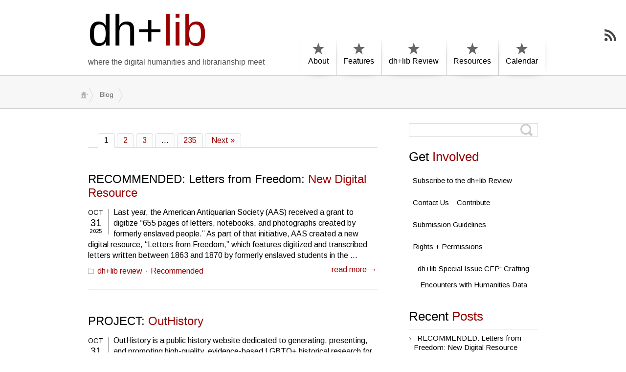

--- FILE ---
content_type: text/html; charset=UTF-8
request_url: https://dhandlib.org/
body_size: 135864
content:
<!DOCTYPE html>
<html class="notie67" lang="en-US">
<head>
<!-- <link rel="stylesheet" type="text/css" media="all" href="https://dhandlib.org/wp-content/uploads/montezuma/style.css" /> --><script src='//dhandlib.org/wp-content/cache/wpfc-minified/kqcy9j4n/7tk7d.js' type="text/javascript"></script>
<!-- <script type='text/javascript' src='https://dhandlib.org/wp-content/uploads/montezuma/javascript.js?ver=4.9.5'></script> -->
<meta charset="UTF-8" />
<meta name="viewport" content="width=device-width"><title>dh+lib &larr; where the digital humanities and librarianship meet</title>
<link rel="profile" href="http://gmpg.org/xfn/11" /><!-- <link rel="stylesheet" type="text/css" media="all" href="https://dhandlib.org/wp-content/uploads/montezuma/style.css" /> -->
<link rel="stylesheet" type="text/css" href="//dhandlib.org/wp-content/cache/wpfc-minified/8tro5c9j/7tk7d.css" media="all"/><link rel="shortcut icon" href="https://dhandlib.org/wp-content/uploads/2012/11/dhlibfavicon2.ico" type="image/ico" />
<link rel="pingback" href="https://dhandlib.org/xmlrpc.php" />
<meta name='robots' content='max-image-preview:large' />
<style>img:is([sizes="auto" i], [sizes^="auto," i]) { contain-intrinsic-size: 3000px 1500px }</style>
<link rel='dns-prefetch' href='//static.addtoany.com' />
<link rel='dns-prefetch' href='//stats.wp.com' />
<link rel='dns-prefetch' href='//www.googletagmanager.com' />
<link rel="alternate" type="application/rss+xml" title="dh+lib &raquo; Feed" href="https://dhandlib.org/feed/" />
<link rel="alternate" type="application/rss+xml" title="dh+lib &raquo; Comments Feed" href="https://dhandlib.org/comments/feed/" />
<!-- This site uses the Google Analytics by ExactMetrics plugin v8.3.1 - Using Analytics tracking - https://www.exactmetrics.com/ -->
<!-- Note: ExactMetrics is not currently configured on this site. The site owner needs to authenticate with Google Analytics in the ExactMetrics settings panel. -->
<!-- No tracking code set -->
<!-- / Google Analytics by ExactMetrics -->
<script type="text/javascript">
/* <![CDATA[ */
window._wpemojiSettings = {"baseUrl":"https:\/\/s.w.org\/images\/core\/emoji\/15.0.3\/72x72\/","ext":".png","svgUrl":"https:\/\/s.w.org\/images\/core\/emoji\/15.0.3\/svg\/","svgExt":".svg","source":{"wpemoji":"https:\/\/dhandlib.org\/wp-includes\/js\/wp-emoji.js?ver=855b12978d19d514942793a88c36fb10","twemoji":"https:\/\/dhandlib.org\/wp-includes\/js\/twemoji.js?ver=855b12978d19d514942793a88c36fb10"}};
/**
* @output wp-includes/js/wp-emoji-loader.js
*/
/**
* Emoji Settings as exported in PHP via _print_emoji_detection_script().
* @typedef WPEmojiSettings
* @type {object}
* @property {?object} source
* @property {?string} source.concatemoji
* @property {?string} source.twemoji
* @property {?string} source.wpemoji
* @property {?boolean} DOMReady
* @property {?Function} readyCallback
*/
/**
* Support tests.
* @typedef SupportTests
* @type {object}
* @property {?boolean} flag
* @property {?boolean} emoji
*/
/**
* IIFE to detect emoji support and load Twemoji if needed.
*
* @param {Window} window
* @param {Document} document
* @param {WPEmojiSettings} settings
*/
( function wpEmojiLoader( window, document, settings ) {
if ( typeof Promise === 'undefined' ) {
return;
}
var sessionStorageKey = 'wpEmojiSettingsSupports';
var tests = [ 'flag', 'emoji' ];
/**
* Checks whether the browser supports offloading to a Worker.
*
* @since 6.3.0
*
* @private
*
* @returns {boolean}
*/
function supportsWorkerOffloading() {
return (
typeof Worker !== 'undefined' &&
typeof OffscreenCanvas !== 'undefined' &&
typeof URL !== 'undefined' &&
URL.createObjectURL &&
typeof Blob !== 'undefined'
);
}
/**
* @typedef SessionSupportTests
* @type {object}
* @property {number} timestamp
* @property {SupportTests} supportTests
*/
/**
* Get support tests from session.
*
* @since 6.3.0
*
* @private
*
* @returns {?SupportTests} Support tests, or null if not set or older than 1 week.
*/
function getSessionSupportTests() {
try {
/** @type {SessionSupportTests} */
var item = JSON.parse(
sessionStorage.getItem( sessionStorageKey )
);
if (
typeof item === 'object' &&
typeof item.timestamp === 'number' &&
new Date().valueOf() < item.timestamp + 604800 && // Note: Number is a week in seconds.
typeof item.supportTests === 'object'
) {
return item.supportTests;
}
} catch ( e ) {}
return null;
}
/**
* Persist the supports in session storage.
*
* @since 6.3.0
*
* @private
*
* @param {SupportTests} supportTests Support tests.
*/
function setSessionSupportTests( supportTests ) {
try {
/** @type {SessionSupportTests} */
var item = {
supportTests: supportTests,
timestamp: new Date().valueOf()
};
sessionStorage.setItem(
sessionStorageKey,
JSON.stringify( item )
);
} catch ( e ) {}
}
/**
* Checks if two sets of Emoji characters render the same visually.
*
* This function may be serialized to run in a Worker. Therefore, it cannot refer to variables from the containing
* scope. Everything must be passed by parameters.
*
* @since 4.9.0
*
* @private
*
* @param {CanvasRenderingContext2D} context 2D Context.
* @param {string} set1 Set of Emoji to test.
* @param {string} set2 Set of Emoji to test.
*
* @return {boolean} True if the two sets render the same.
*/
function emojiSetsRenderIdentically( context, set1, set2 ) {
// Cleanup from previous test.
context.clearRect( 0, 0, context.canvas.width, context.canvas.height );
context.fillText( set1, 0, 0 );
var rendered1 = new Uint32Array(
context.getImageData(
0,
0,
context.canvas.width,
context.canvas.height
).data
);
// Cleanup from previous test.
context.clearRect( 0, 0, context.canvas.width, context.canvas.height );
context.fillText( set2, 0, 0 );
var rendered2 = new Uint32Array(
context.getImageData(
0,
0,
context.canvas.width,
context.canvas.height
).data
);
return rendered1.every( function ( rendered2Data, index ) {
return rendered2Data === rendered2[ index ];
} );
}
/**
* Determines if the browser properly renders Emoji that Twemoji can supplement.
*
* This function may be serialized to run in a Worker. Therefore, it cannot refer to variables from the containing
* scope. Everything must be passed by parameters.
*
* @since 4.2.0
*
* @private
*
* @param {CanvasRenderingContext2D} context 2D Context.
* @param {string} type Whether to test for support of "flag" or "emoji".
* @param {Function} emojiSetsRenderIdentically Reference to emojiSetsRenderIdentically function, needed due to minification.
*
* @return {boolean} True if the browser can render emoji, false if it cannot.
*/
function browserSupportsEmoji( context, type, emojiSetsRenderIdentically ) {
var isIdentical;
switch ( type ) {
case 'flag':
/*
* Test for Transgender flag compatibility. Added in Unicode 13.
*
* To test for support, we try to render it, and compare the rendering to how it would look if
* the browser doesn't render it correctly (white flag emoji + transgender symbol).
*/
isIdentical = emojiSetsRenderIdentically(
context,
'\uD83C\uDFF3\uFE0F\u200D\u26A7\uFE0F', // as a zero-width joiner sequence
'\uD83C\uDFF3\uFE0F\u200B\u26A7\uFE0F' // separated by a zero-width space
);
if ( isIdentical ) {
return false;
}
/*
* Test for UN flag compatibility. This is the least supported of the letter locale flags,
* so gives us an easy test for full support.
*
* To test for support, we try to render it, and compare the rendering to how it would look if
* the browser doesn't render it correctly ([U] + [N]).
*/
isIdentical = emojiSetsRenderIdentically(
context,
'\uD83C\uDDFA\uD83C\uDDF3', // as the sequence of two code points
'\uD83C\uDDFA\u200B\uD83C\uDDF3' // as the two code points separated by a zero-width space
);
if ( isIdentical ) {
return false;
}
/*
* Test for English flag compatibility. England is a country in the United Kingdom, it
* does not have a two letter locale code but rather a five letter sub-division code.
*
* To test for support, we try to render it, and compare the rendering to how it would look if
* the browser doesn't render it correctly (black flag emoji + [G] + [B] + [E] + [N] + [G]).
*/
isIdentical = emojiSetsRenderIdentically(
context,
// as the flag sequence
'\uD83C\uDFF4\uDB40\uDC67\uDB40\uDC62\uDB40\uDC65\uDB40\uDC6E\uDB40\uDC67\uDB40\uDC7F',
// with each code point separated by a zero-width space
'\uD83C\uDFF4\u200B\uDB40\uDC67\u200B\uDB40\uDC62\u200B\uDB40\uDC65\u200B\uDB40\uDC6E\u200B\uDB40\uDC67\u200B\uDB40\uDC7F'
);
return ! isIdentical;
case 'emoji':
/*
* Four and twenty blackbirds baked in a pie.
*
* To test for Emoji 15.0 support, try to render a new emoji: Blackbird.
*
* The Blackbird is a ZWJ sequence combining 🐦 Bird and ⬛ large black square.,
*
* 0x1F426 (\uD83D\uDC26) == Bird
* 0x200D == Zero-Width Joiner (ZWJ) that links the code points for the new emoji or
* 0x200B == Zero-Width Space (ZWS) that is rendered for clients not supporting the new emoji.
* 0x2B1B == Large Black Square
*
* When updating this test for future Emoji releases, ensure that individual emoji that make up the
* sequence come from older emoji standards.
*/
isIdentical = emojiSetsRenderIdentically(
context,
'\uD83D\uDC26\u200D\u2B1B', // as the zero-width joiner sequence
'\uD83D\uDC26\u200B\u2B1B' // separated by a zero-width space
);
return ! isIdentical;
}
return false;
}
/**
* Checks emoji support tests.
*
* This function may be serialized to run in a Worker. Therefore, it cannot refer to variables from the containing
* scope. Everything must be passed by parameters.
*
* @since 6.3.0
*
* @private
*
* @param {string[]} tests Tests.
* @param {Function} browserSupportsEmoji Reference to browserSupportsEmoji function, needed due to minification.
* @param {Function} emojiSetsRenderIdentically Reference to emojiSetsRenderIdentically function, needed due to minification.
*
* @return {SupportTests} Support tests.
*/
function testEmojiSupports( tests, browserSupportsEmoji, emojiSetsRenderIdentically ) {
var canvas;
if (
typeof WorkerGlobalScope !== 'undefined' &&
self instanceof WorkerGlobalScope
) {
canvas = new OffscreenCanvas( 300, 150 ); // Dimensions are default for HTMLCanvasElement.
} else {
canvas = document.createElement( 'canvas' );
}
var context = canvas.getContext( '2d', { willReadFrequently: true } );
/*
* Chrome on OS X added native emoji rendering in M41. Unfortunately,
* it doesn't work when the font is bolder than 500 weight. So, we
* check for bold rendering support to avoid invisible emoji in Chrome.
*/
context.textBaseline = 'top';
context.font = '600 32px Arial';
var supports = {};
tests.forEach( function ( test ) {
supports[ test ] = browserSupportsEmoji( context, test, emojiSetsRenderIdentically );
} );
return supports;
}
/**
* Adds a script to the head of the document.
*
* @ignore
*
* @since 4.2.0
*
* @param {string} src The url where the script is located.
*
* @return {void}
*/
function addScript( src ) {
var script = document.createElement( 'script' );
script.src = src;
script.defer = true;
document.head.appendChild( script );
}
settings.supports = {
everything: true,
everythingExceptFlag: true
};
// Create a promise for DOMContentLoaded since the worker logic may finish after the event has fired.
var domReadyPromise = new Promise( function ( resolve ) {
document.addEventListener( 'DOMContentLoaded', resolve, {
once: true
} );
} );
// Obtain the emoji support from the browser, asynchronously when possible.
new Promise( function ( resolve ) {
var supportTests = getSessionSupportTests();
if ( supportTests ) {
resolve( supportTests );
return;
}
if ( supportsWorkerOffloading() ) {
try {
// Note that the functions are being passed as arguments due to minification.
var workerScript =
'postMessage(' +
testEmojiSupports.toString() +
'(' +
[
JSON.stringify( tests ),
browserSupportsEmoji.toString(),
emojiSetsRenderIdentically.toString()
].join( ',' ) +
'));';
var blob = new Blob( [ workerScript ], {
type: 'text/javascript'
} );
var worker = new Worker( URL.createObjectURL( blob ), { name: 'wpTestEmojiSupports' } );
worker.onmessage = function ( event ) {
supportTests = event.data;
setSessionSupportTests( supportTests );
worker.terminate();
resolve( supportTests );
};
return;
} catch ( e ) {}
}
supportTests = testEmojiSupports( tests, browserSupportsEmoji, emojiSetsRenderIdentically );
setSessionSupportTests( supportTests );
resolve( supportTests );
} )
// Once the browser emoji support has been obtained from the session, finalize the settings.
.then( function ( supportTests ) {
/*
* Tests the browser support for flag emojis and other emojis, and adjusts the
* support settings accordingly.
*/
for ( var test in supportTests ) {
settings.supports[ test ] = supportTests[ test ];
settings.supports.everything =
settings.supports.everything && settings.supports[ test ];
if ( 'flag' !== test ) {
settings.supports.everythingExceptFlag =
settings.supports.everythingExceptFlag &&
settings.supports[ test ];
}
}
settings.supports.everythingExceptFlag =
settings.supports.everythingExceptFlag &&
! settings.supports.flag;
// Sets DOMReady to false and assigns a ready function to settings.
settings.DOMReady = false;
settings.readyCallback = function () {
settings.DOMReady = true;
};
} )
.then( function () {
return domReadyPromise;
} )
.then( function () {
// When the browser can not render everything we need to load a polyfill.
if ( ! settings.supports.everything ) {
settings.readyCallback();
var src = settings.source || {};
if ( src.concatemoji ) {
addScript( src.concatemoji );
} else if ( src.wpemoji && src.twemoji ) {
addScript( src.twemoji );
addScript( src.wpemoji );
}
}
} );
} )( window, document, window._wpemojiSettings );
/* ]]> */
</script>
<style id='wp-emoji-styles-inline-css' type='text/css'>
img.wp-smiley, img.emoji {
display: inline !important;
border: none !important;
box-shadow: none !important;
height: 1em !important;
width: 1em !important;
margin: 0 0.07em !important;
vertical-align: -0.1em !important;
background: none !important;
padding: 0 !important;
}
</style>
<!-- <link rel='stylesheet' id='wp-block-library-css' href='https://dhandlib.org/wp-includes/css/dist/block-library/style.css?ver=855b12978d19d514942793a88c36fb10' type='text/css' media='all' /> -->
<link rel="stylesheet" type="text/css" href="//dhandlib.org/wp-content/cache/wpfc-minified/7jpfxhlc/8he9l.css" media="all"/>
<style id='co-authors-plus-coauthors-style-inline-css' type='text/css'>
.wp-block-co-authors-plus-coauthors.is-layout-flow [class*=wp-block-co-authors-plus]{display:inline}
</style>
<style id='co-authors-plus-avatar-style-inline-css' type='text/css'>
.wp-block-co-authors-plus-avatar :where(img){height:auto;max-width:100%;vertical-align:bottom}.wp-block-co-authors-plus-coauthors.is-layout-flow .wp-block-co-authors-plus-avatar :where(img){vertical-align:middle}.wp-block-co-authors-plus-avatar:is(.alignleft,.alignright){display:table}.wp-block-co-authors-plus-avatar.aligncenter{display:table;margin-inline:auto}
</style>
<style id='co-authors-plus-image-style-inline-css' type='text/css'>
.wp-block-co-authors-plus-image{margin-bottom:0}.wp-block-co-authors-plus-image :where(img){height:auto;max-width:100%;vertical-align:bottom}.wp-block-co-authors-plus-coauthors.is-layout-flow .wp-block-co-authors-plus-image :where(img){vertical-align:middle}.wp-block-co-authors-plus-image:is(.alignfull,.alignwide) :where(img){width:100%}.wp-block-co-authors-plus-image:is(.alignleft,.alignright){display:table}.wp-block-co-authors-plus-image.aligncenter{display:table;margin-inline:auto}
</style>
<!-- <link rel='stylesheet' id='mediaelement-css' href='https://dhandlib.org/wp-includes/js/mediaelement/mediaelementplayer-legacy.min.css?ver=4.2.17' type='text/css' media='all' /> -->
<!-- <link rel='stylesheet' id='wp-mediaelement-css' href='https://dhandlib.org/wp-includes/js/mediaelement/wp-mediaelement.css?ver=855b12978d19d514942793a88c36fb10' type='text/css' media='all' /> -->
<link rel="stylesheet" type="text/css" href="//dhandlib.org/wp-content/cache/wpfc-minified/kmto60dg/8he9l.css" media="all"/>
<style id='jetpack-sharing-buttons-style-inline-css' type='text/css'>
.jetpack-sharing-buttons__services-list{display:flex;flex-direction:row;flex-wrap:wrap;gap:0;list-style-type:none;margin:5px;padding:0}.jetpack-sharing-buttons__services-list.has-small-icon-size{font-size:12px}.jetpack-sharing-buttons__services-list.has-normal-icon-size{font-size:16px}.jetpack-sharing-buttons__services-list.has-large-icon-size{font-size:24px}.jetpack-sharing-buttons__services-list.has-huge-icon-size{font-size:36px}@media print{.jetpack-sharing-buttons__services-list{display:none!important}}.editor-styles-wrapper .wp-block-jetpack-sharing-buttons{gap:0;padding-inline-start:0}ul.jetpack-sharing-buttons__services-list.has-background{padding:1.25em 2.375em}
</style>
<style id='classic-theme-styles-inline-css' type='text/css'>
/**
* These rules are needed for backwards compatibility.
* They should match the button element rules in the base theme.json file.
*/
.wp-block-button__link {
color: #ffffff;
background-color: #32373c;
border-radius: 9999px; /* 100% causes an oval, but any explicit but really high value retains the pill shape. */
/* This needs a low specificity so it won't override the rules from the button element if defined in theme.json. */
box-shadow: none;
text-decoration: none;
/* The extra 2px are added to size solids the same as the outline versions.*/
padding: calc(0.667em + 2px) calc(1.333em + 2px);
font-size: 1.125em;
}
.wp-block-file__button {
background: #32373c;
color: #ffffff;
text-decoration: none;
}
</style>
<style id='global-styles-inline-css' type='text/css'>
:root{--wp--preset--aspect-ratio--square: 1;--wp--preset--aspect-ratio--4-3: 4/3;--wp--preset--aspect-ratio--3-4: 3/4;--wp--preset--aspect-ratio--3-2: 3/2;--wp--preset--aspect-ratio--2-3: 2/3;--wp--preset--aspect-ratio--16-9: 16/9;--wp--preset--aspect-ratio--9-16: 9/16;--wp--preset--color--black: #000000;--wp--preset--color--cyan-bluish-gray: #abb8c3;--wp--preset--color--white: #ffffff;--wp--preset--color--pale-pink: #f78da7;--wp--preset--color--vivid-red: #cf2e2e;--wp--preset--color--luminous-vivid-orange: #ff6900;--wp--preset--color--luminous-vivid-amber: #fcb900;--wp--preset--color--light-green-cyan: #7bdcb5;--wp--preset--color--vivid-green-cyan: #00d084;--wp--preset--color--pale-cyan-blue: #8ed1fc;--wp--preset--color--vivid-cyan-blue: #0693e3;--wp--preset--color--vivid-purple: #9b51e0;--wp--preset--gradient--vivid-cyan-blue-to-vivid-purple: linear-gradient(135deg,rgba(6,147,227,1) 0%,rgb(155,81,224) 100%);--wp--preset--gradient--light-green-cyan-to-vivid-green-cyan: linear-gradient(135deg,rgb(122,220,180) 0%,rgb(0,208,130) 100%);--wp--preset--gradient--luminous-vivid-amber-to-luminous-vivid-orange: linear-gradient(135deg,rgba(252,185,0,1) 0%,rgba(255,105,0,1) 100%);--wp--preset--gradient--luminous-vivid-orange-to-vivid-red: linear-gradient(135deg,rgba(255,105,0,1) 0%,rgb(207,46,46) 100%);--wp--preset--gradient--very-light-gray-to-cyan-bluish-gray: linear-gradient(135deg,rgb(238,238,238) 0%,rgb(169,184,195) 100%);--wp--preset--gradient--cool-to-warm-spectrum: linear-gradient(135deg,rgb(74,234,220) 0%,rgb(151,120,209) 20%,rgb(207,42,186) 40%,rgb(238,44,130) 60%,rgb(251,105,98) 80%,rgb(254,248,76) 100%);--wp--preset--gradient--blush-light-purple: linear-gradient(135deg,rgb(255,206,236) 0%,rgb(152,150,240) 100%);--wp--preset--gradient--blush-bordeaux: linear-gradient(135deg,rgb(254,205,165) 0%,rgb(254,45,45) 50%,rgb(107,0,62) 100%);--wp--preset--gradient--luminous-dusk: linear-gradient(135deg,rgb(255,203,112) 0%,rgb(199,81,192) 50%,rgb(65,88,208) 100%);--wp--preset--gradient--pale-ocean: linear-gradient(135deg,rgb(255,245,203) 0%,rgb(182,227,212) 50%,rgb(51,167,181) 100%);--wp--preset--gradient--electric-grass: linear-gradient(135deg,rgb(202,248,128) 0%,rgb(113,206,126) 100%);--wp--preset--gradient--midnight: linear-gradient(135deg,rgb(2,3,129) 0%,rgb(40,116,252) 100%);--wp--preset--font-size--small: 13px;--wp--preset--font-size--medium: 20px;--wp--preset--font-size--large: 36px;--wp--preset--font-size--x-large: 42px;--wp--preset--spacing--20: 0.44rem;--wp--preset--spacing--30: 0.67rem;--wp--preset--spacing--40: 1rem;--wp--preset--spacing--50: 1.5rem;--wp--preset--spacing--60: 2.25rem;--wp--preset--spacing--70: 3.38rem;--wp--preset--spacing--80: 5.06rem;--wp--preset--shadow--natural: 6px 6px 9px rgba(0, 0, 0, 0.2);--wp--preset--shadow--deep: 12px 12px 50px rgba(0, 0, 0, 0.4);--wp--preset--shadow--sharp: 6px 6px 0px rgba(0, 0, 0, 0.2);--wp--preset--shadow--outlined: 6px 6px 0px -3px rgba(255, 255, 255, 1), 6px 6px rgba(0, 0, 0, 1);--wp--preset--shadow--crisp: 6px 6px 0px rgba(0, 0, 0, 1);}:where(.is-layout-flex){gap: 0.5em;}:where(.is-layout-grid){gap: 0.5em;}body .is-layout-flex{display: flex;}.is-layout-flex{flex-wrap: wrap;align-items: center;}.is-layout-flex > :is(*, div){margin: 0;}body .is-layout-grid{display: grid;}.is-layout-grid > :is(*, div){margin: 0;}:where(.wp-block-columns.is-layout-flex){gap: 2em;}:where(.wp-block-columns.is-layout-grid){gap: 2em;}:where(.wp-block-post-template.is-layout-flex){gap: 1.25em;}:where(.wp-block-post-template.is-layout-grid){gap: 1.25em;}.has-black-color{color: var(--wp--preset--color--black) !important;}.has-cyan-bluish-gray-color{color: var(--wp--preset--color--cyan-bluish-gray) !important;}.has-white-color{color: var(--wp--preset--color--white) !important;}.has-pale-pink-color{color: var(--wp--preset--color--pale-pink) !important;}.has-vivid-red-color{color: var(--wp--preset--color--vivid-red) !important;}.has-luminous-vivid-orange-color{color: var(--wp--preset--color--luminous-vivid-orange) !important;}.has-luminous-vivid-amber-color{color: var(--wp--preset--color--luminous-vivid-amber) !important;}.has-light-green-cyan-color{color: var(--wp--preset--color--light-green-cyan) !important;}.has-vivid-green-cyan-color{color: var(--wp--preset--color--vivid-green-cyan) !important;}.has-pale-cyan-blue-color{color: var(--wp--preset--color--pale-cyan-blue) !important;}.has-vivid-cyan-blue-color{color: var(--wp--preset--color--vivid-cyan-blue) !important;}.has-vivid-purple-color{color: var(--wp--preset--color--vivid-purple) !important;}.has-black-background-color{background-color: var(--wp--preset--color--black) !important;}.has-cyan-bluish-gray-background-color{background-color: var(--wp--preset--color--cyan-bluish-gray) !important;}.has-white-background-color{background-color: var(--wp--preset--color--white) !important;}.has-pale-pink-background-color{background-color: var(--wp--preset--color--pale-pink) !important;}.has-vivid-red-background-color{background-color: var(--wp--preset--color--vivid-red) !important;}.has-luminous-vivid-orange-background-color{background-color: var(--wp--preset--color--luminous-vivid-orange) !important;}.has-luminous-vivid-amber-background-color{background-color: var(--wp--preset--color--luminous-vivid-amber) !important;}.has-light-green-cyan-background-color{background-color: var(--wp--preset--color--light-green-cyan) !important;}.has-vivid-green-cyan-background-color{background-color: var(--wp--preset--color--vivid-green-cyan) !important;}.has-pale-cyan-blue-background-color{background-color: var(--wp--preset--color--pale-cyan-blue) !important;}.has-vivid-cyan-blue-background-color{background-color: var(--wp--preset--color--vivid-cyan-blue) !important;}.has-vivid-purple-background-color{background-color: var(--wp--preset--color--vivid-purple) !important;}.has-black-border-color{border-color: var(--wp--preset--color--black) !important;}.has-cyan-bluish-gray-border-color{border-color: var(--wp--preset--color--cyan-bluish-gray) !important;}.has-white-border-color{border-color: var(--wp--preset--color--white) !important;}.has-pale-pink-border-color{border-color: var(--wp--preset--color--pale-pink) !important;}.has-vivid-red-border-color{border-color: var(--wp--preset--color--vivid-red) !important;}.has-luminous-vivid-orange-border-color{border-color: var(--wp--preset--color--luminous-vivid-orange) !important;}.has-luminous-vivid-amber-border-color{border-color: var(--wp--preset--color--luminous-vivid-amber) !important;}.has-light-green-cyan-border-color{border-color: var(--wp--preset--color--light-green-cyan) !important;}.has-vivid-green-cyan-border-color{border-color: var(--wp--preset--color--vivid-green-cyan) !important;}.has-pale-cyan-blue-border-color{border-color: var(--wp--preset--color--pale-cyan-blue) !important;}.has-vivid-cyan-blue-border-color{border-color: var(--wp--preset--color--vivid-cyan-blue) !important;}.has-vivid-purple-border-color{border-color: var(--wp--preset--color--vivid-purple) !important;}.has-vivid-cyan-blue-to-vivid-purple-gradient-background{background: var(--wp--preset--gradient--vivid-cyan-blue-to-vivid-purple) !important;}.has-light-green-cyan-to-vivid-green-cyan-gradient-background{background: var(--wp--preset--gradient--light-green-cyan-to-vivid-green-cyan) !important;}.has-luminous-vivid-amber-to-luminous-vivid-orange-gradient-background{background: var(--wp--preset--gradient--luminous-vivid-amber-to-luminous-vivid-orange) !important;}.has-luminous-vivid-orange-to-vivid-red-gradient-background{background: var(--wp--preset--gradient--luminous-vivid-orange-to-vivid-red) !important;}.has-very-light-gray-to-cyan-bluish-gray-gradient-background{background: var(--wp--preset--gradient--very-light-gray-to-cyan-bluish-gray) !important;}.has-cool-to-warm-spectrum-gradient-background{background: var(--wp--preset--gradient--cool-to-warm-spectrum) !important;}.has-blush-light-purple-gradient-background{background: var(--wp--preset--gradient--blush-light-purple) !important;}.has-blush-bordeaux-gradient-background{background: var(--wp--preset--gradient--blush-bordeaux) !important;}.has-luminous-dusk-gradient-background{background: var(--wp--preset--gradient--luminous-dusk) !important;}.has-pale-ocean-gradient-background{background: var(--wp--preset--gradient--pale-ocean) !important;}.has-electric-grass-gradient-background{background: var(--wp--preset--gradient--electric-grass) !important;}.has-midnight-gradient-background{background: var(--wp--preset--gradient--midnight) !important;}.has-small-font-size{font-size: var(--wp--preset--font-size--small) !important;}.has-medium-font-size{font-size: var(--wp--preset--font-size--medium) !important;}.has-large-font-size{font-size: var(--wp--preset--font-size--large) !important;}.has-x-large-font-size{font-size: var(--wp--preset--font-size--x-large) !important;}
:where(.wp-block-post-template.is-layout-flex){gap: 1.25em;}:where(.wp-block-post-template.is-layout-grid){gap: 1.25em;}
:where(.wp-block-columns.is-layout-flex){gap: 2em;}:where(.wp-block-columns.is-layout-grid){gap: 2em;}
:root :where(.wp-block-pullquote){font-size: 1.5em;line-height: 1.6;}
</style>
<!-- <link rel='stylesheet' id='wp-biographia-bio-css' href='https://dhandlib.org/wp-content/plugins/wp-biographia/public/css/wp-biographia.min.css?ver=855b12978d19d514942793a88c36fb10' type='text/css' media='all' /> -->
<!-- <link rel='stylesheet' id='addtoany-css' href='https://dhandlib.org/wp-content/plugins/add-to-any/addtoany.min.css?ver=1.16' type='text/css' media='all' /> -->
<link rel="stylesheet" type="text/css" href="//dhandlib.org/wp-content/cache/wpfc-minified/1b84l2c4/419db.css" media="all"/>
<script type="text/javascript" id="addtoany-core-js-before">
/* <![CDATA[ */
window.a2a_config=window.a2a_config||{};a2a_config.callbacks=[];a2a_config.overlays=[];a2a_config.templates={};
/* ]]> */
</script>
<script type="text/javascript" defer src="https://static.addtoany.com/menu/page.js" id="addtoany-core-js"></script>
<script src='//dhandlib.org/wp-content/cache/wpfc-minified/864ql7zb/41a1d.js' type="text/javascript"></script>
<!-- <script type="text/javascript" src="https://dhandlib.org/wp-includes/js/jquery/jquery.js?ver=3.7.1" id="jquery-core-js"></script> -->
<!-- <script type="text/javascript" src="https://dhandlib.org/wp-includes/js/jquery/jquery-migrate.js?ver=3.4.1" id="jquery-migrate-js"></script> -->
<!-- <script type="text/javascript" defer src="https://dhandlib.org/wp-content/plugins/add-to-any/addtoany.min.js?ver=1.1" id="addtoany-jquery-js"></script> -->
<!-- <script type="text/javascript" src="https://dhandlib.org/wp-includes/js/jquery/ui/core.js?ver=1.13.3" id="jquery-ui-core-js"></script> -->
<!-- <script type="text/javascript" src="https://dhandlib.org/wp-includes/js/jquery/ui/effect.js?ver=1.13.3" id="jquery-effects-core-js"></script> -->
<!-- <script type="text/javascript" src="https://dhandlib.org/wp-content/themes/montezuma/javascript/smooth-menu.js?ver=855b12978d19d514942793a88c36fb10" id="smooth-menu-js"></script> -->
<!-- <script type="text/javascript" src="https://dhandlib.org/wp-content/uploads/montezuma/javascript.js?ver=855b12978d19d514942793a88c36fb10" id="montezuma-js-js"></script> -->
<link rel="https://api.w.org/" href="https://dhandlib.org/wp-json/" /><link rel="EditURI" type="application/rsd+xml" title="RSD" href="https://dhandlib.org/xmlrpc.php?rsd" />
<meta name="generator" content="Site Kit by Google 1.145.0" />	<style>img#wpstats{display:none}</style>
</head>
<body class="home blog wp-custom-logo">
<!--<div id="container">-->
<div id="banner-bg" class="cf">
<div id="banner" class="row">
<div id="logo-area" class="col5">
<h1 id="sitetitle">
<a href="https://dhandlib.org">dh+lib</a>
</h1>
<p id="tagline">where the digital humanities and librarianship meet</p>
</div>
<nav id="menu1-wrapper" class="menu-wrapper col7"><ul id="menu1" class="cf menu"><li class="page-about"><a href="https://dhandlib.org/about/">About</a>
<ul class="sub-menu">
<li class="page-about"><a href="https://dhandlib.org/about/">About dh+lib</a></li>
<li class="page-2012-dhlib-survey-results"><a href="https://dhandlib.org/about/2012-dhlib-survey-results/">2012 dh+lib survey results</a></li>
<li class="page-eal-instructions"><a href="https://dhandlib.org/eal-instructions/">Editor-at-Large Instructions</a></li>
<li class="page-eal-sign-up"><a href="https://dhandlib.org/eal-sign-up/">Editor-at-Large Sign Up</a></li>
</ul>
</li>
<li class="cat-features"><a href="https://dhandlib.org/category/dhlib/features/">Features</a>
<ul class="sub-menu">
<li class="cat-2025-special-issue"><a href="https://dhandlib.org/category/2025-special-issue/">Crafting Encounters with Humanities Data: A dh+lib Special Issue</a></li>
<li class="cat-2024-special-issue"><a href="https://dhandlib.org/category/2024-special-issue/">Making Research Tactile: Critical Making and Data Physicalization in Digital Humanities: A dh+lib Special Issue</a></li>
<li class="cat-2020-special-issue"><a href="https://dhandlib.org/category/2020-special-issue/">Exploring Literacies Through Digital Humanities: A dh+lib Special Issue</a></li>
<li class="page-2016-special-issue"><a href="https://dhandlib.org/2016-special-issue/">Digital Humanities In the Library / Of the Library: A dh+lib Special Issue</a></li>
<li class="cat-data-praxis"><a href="https://dhandlib.org/category/data-praxis/">Data Praxis Series</a></li>
<li class="cat-dhlibmini-series"><a href="https://dhandlib.org/category/dhlibmini-series/">dh+lib Mini-Series</a></li>
<li class="page-dhlib-scene-reports"><a href="https://dhandlib.org/dhlib-scene-reports/">Scene Reports Series</a>
<ul class="sub-menu">
<li class="cat-scene-reports"><a href="https://dhandlib.org/category/dhlib/scene-reports/">Scene Reports</a></li>
</ul>
</li>
</ul>
</li>
<li class="cat-dhlib-review"><a href="https://dhandlib.org/category/dhlib/dhlib-review/">dh+lib Review</a>
<ul class="sub-menu">
<li class="cat-recommended"><a href="https://dhandlib.org/category/recommended/">Recommended</a></li>
<li class="cat-resource"><a href="https://dhandlib.org/category/resource/">Resource</a></li>
<li class="cat-post"><a href="https://dhandlib.org/category/post/">Post</a></li>
<li class="cat-event"><a href="https://dhandlib.org/category/event/">Event</a></li>
<li class="cat-cfps"><a href="https://dhandlib.org/category/cfps/">CFP</a></li>
<li class="cat-opportunity"><a href="https://dhandlib.org/category/opportunity/">Opportunity</a></li>
<li class="cat-jobs"><a href="https://dhandlib.org/category/jobs/">Jobs</a></li>
<li class="page-mailing-list"><a href="https://dhandlib.org/mailing-list/">Subscribe to the dh+lib Review</a></li>
</ul>
</li>
<li class="page-?page_id=286"><a href="https://dhandlib.org/?page_id=286">Resources</a>
<ul class="sub-menu">
<li class="page-registry"><a href="https://dhandlib.org/registry/">dh+lib Registry</a></li>
<li class="page-readings"><a href="https://dhandlib.org/dh101/readings/">Readings</a></li>
<li class="page-libguides"><a href="https://dhandlib.org/dh101/libguides/">Library Research Guides</a></li>
<li class="page-tei-digital-literacy-recommended-readings"><a href="https://dhandlib.org/dh101/readings/tei-digital-literacy-recommended-readings/">TEI + digital literacy : recommended readings</a></li>
</ul>
</li>
<li class="page-digital-conferences-calendar"><a href="https://dhandlib.org/digital-conferences-calendar/">Calendar</a></li>
</ul></nav>
</div>
</div>
<a href="https://dhandlib.org/feed/" class="rsslink" title="Subscribe to RSS Feed"></a>
<div id="breadcrumbs1-bg">
<nav id="breadcrumbs1" class="breadcrumbs lw">
<ol><li class="bc-home"><a href="https://dhandlib.org">&nbsp;</a></li><li><span class="bc-current">Blog</span></li></ol>
</nav>
</div>
<div id="main" class="row">
<div id="content" class="cf col8">
<nav class="multinav" id="multinav1">
<span aria-current="page" class="page-numbers current">1</span>
<a class="page-numbers" href="https://dhandlib.org/?paged=2">2</a>
<a class="page-numbers" href="https://dhandlib.org/?paged=3">3</a>
<span class="page-numbers dots">&hellip;</span>
<a class="page-numbers" href="https://dhandlib.org/?paged=235">235</a>
<a class="next page-numbers" href="https://dhandlib.org/?paged=2">Next &raquo;</a>   </nav>
<div class="post-list">
<div id="post-185680" class="cf post-185680 post type-post status-publish format-standard hentry category-dhlib-review category-recommended">
<h2>
<span class="post-format"></span>
<a href="https://dhandlib.org/recommended-letters-from-freedom-new-digital-resource/" title="RECOMMENDED: Letters from Freedom: New Digital Resource" rel="bookmark">RECOMMENDED: Letters from Freedom: New Digital Resource</a>
</h2>
<!--     -->
<div class="post-bodycopy cf">
<div class="post-date">		
<p class="post-month">Oct</p>
<p class="post-day">31</p>
<p class="post-year">2025</p>				
</div>
Last year, the American Antiquarian Society (AAS) received a grant to digitize &#8220;655 pages of letters, notebooks, and photographs created by formerly enslaved people.&#8221; As part of that initiative, AAS created a new digital resource, &#8220;Letters from Freedom,&#8221; which features digitized and transcribed letters written between 1863 and 1870 by formerly enslaved students in the ...
</div>
<div class="post-footer">
<a class="post-readmore" href="https://dhandlib.org/recommended-letters-from-freedom-new-digital-resource/" title="RECOMMENDED: Letters from Freedom: New Digital Resource">
read more &rarr;</a>
<p class="post-categories"><a href="https://dhandlib.org/category/dhlib/dhlib-review/" rel="category tag">dh+lib review</a> &middot; <a href="https://dhandlib.org/category/recommended/" rel="category tag">Recommended</a></p>
</div>
</div>
<div id="post-185655" class="cf post-185655 post type-post status-publish format-standard hentry category-dhlib-review category-project">
<h2>
<span class="post-format"></span>
<a href="https://dhandlib.org/project-outhistory/" title="PROJECT: OutHistory" rel="bookmark">PROJECT: OutHistory</a>
</h2>
<!--     -->
<div class="post-bodycopy cf">
<div class="post-date">		
<p class="post-month">Oct</p>
<p class="post-day">31</p>
<p class="post-year">2025</p>				
</div>
OutHistory is a public history website dedicated to generating, presenting, and promoting high-quality, evidence-based LGBTQ+ historical research for broad audiences, with a non-exclusive focus on the United States and Canada. Founded by Jonathan Ned Katz, the platform’s core mission is to foster broad community participation in the process of discovering and writing LGBTQ+ histories, prioritizing under-represented ...
</div>
<div class="post-footer">
<a class="post-readmore" href="https://dhandlib.org/project-outhistory/" title="PROJECT: OutHistory">
read more &rarr;</a>
<p class="post-categories"><a href="https://dhandlib.org/category/dhlib/dhlib-review/" rel="category tag">dh+lib review</a> &middot; <a href="https://dhandlib.org/category/project/" rel="category tag">Project</a></p>
</div>
</div>
<div id="post-185651" class="cf post-185651 post type-post status-publish format-standard hentry category-dhlib-review category-project">
<h2>
<span class="post-format"></span>
<a href="https://dhandlib.org/project-university-of-hawai%ca%bbi-at-manoas-war-crimes-documentation-initiative-wcdi/" title="PROJECT: University of Hawaiʻi at Mānoa’s War Crimes Documentation Initiative (WCDI)" rel="bookmark">PROJECT: University of Hawaiʻi at Mānoa’s War Crimes Documentation Initiative (WCDI)</a>
</h2>
<!--     -->
<div class="post-bodycopy cf">
<div class="post-date">		
<p class="post-month">Oct</p>
<p class="post-day">31</p>
<p class="post-year">2025</p>				
</div>
The University of Hawaiʻi at Mānoa’s War Crimes Documentation Initiative (WCDI) recently launched new online tools to make fragmented archival materials about Japanese war crimes in Asia and the Pacific during World War II more accessible to students, scholars, and the public. Led by historians, librarians, and GIS specialists, the initiative brings together trial records, ...
</div>
<div class="post-footer">
<a class="post-readmore" href="https://dhandlib.org/project-university-of-hawai%ca%bbi-at-manoas-war-crimes-documentation-initiative-wcdi/" title="PROJECT: University of Hawaiʻi at Mānoa’s War Crimes Documentation Initiative (WCDI)">
read more &rarr;</a>
<p class="post-categories"><a href="https://dhandlib.org/category/dhlib/dhlib-review/" rel="category tag">dh+lib review</a> &middot; <a href="https://dhandlib.org/category/project/" rel="category tag">Project</a></p>
</div>
</div>
<div id="post-185647" class="cf post-185647 post type-post status-publish format-standard hentry category-dhlib-review category-project">
<h2>
<span class="post-format"></span>
<a href="https://dhandlib.org/project-save-our-signs-sos/" title="PROJECT: Save Our Signs (SOS)" rel="bookmark">PROJECT: Save Our Signs (SOS)</a>
</h2>
<!--     -->
<div class="post-bodycopy cf">
<div class="post-date">		
<p class="post-month">Oct</p>
<p class="post-day">31</p>
<p class="post-year">2025</p>				
</div>
Save Our Signs (SOS) is a rapid-response digital archive working to preserve U.S. National Park Service interpretive signs and exhibits at risk of removal under new federal mandates. The initiative began as an urgent response to Executive Order 14253 and Secretary Order 3431, which directed NPS sites to review and replace materials seen as “inappropriately ...
</div>
<div class="post-footer">
<a class="post-readmore" href="https://dhandlib.org/project-save-our-signs-sos/" title="PROJECT: Save Our Signs (SOS)">
read more &rarr;</a>
<p class="post-categories"><a href="https://dhandlib.org/category/dhlib/dhlib-review/" rel="category tag">dh+lib review</a> &middot; <a href="https://dhandlib.org/category/project/" rel="category tag">Project</a></p>
</div>
</div>
<div id="post-185674" class="cf post-185674 post type-post status-publish format-standard hentry category-dhlib-review category-resource">
<h2>
<span class="post-format"></span>
<a href="https://dhandlib.org/resource-in-our-ai-era-librarys-version/" title="RESOURCE: In Our AI Era (Library&#8217;s Version)" rel="bookmark">RESOURCE: In Our AI Era (Library&#8217;s Version)</a>
</h2>
<!--     -->
<div class="post-bodycopy cf">
<div class="post-date">		
<p class="post-month">Oct</p>
<p class="post-day">31</p>
<p class="post-year">2025</p>				
</div>
Rebekah Cummings (University of Utah) has shared her keynote from the Utah Academic Library Consortium&#8217;s 2025 Professional Development Retreat, &#8220;Library Futures: Supporting Faculty, Students, and Librarians in a Changing Environment.&#8221; Cummings’ talk, &#8220;In Our AI Era (Library&#8217;s Version),&#8221; explores how libraries and librarians can respond to emerging opportunities and challenges posed by artificial intelligence across ...
</div>
<div class="post-footer">
<a class="post-readmore" href="https://dhandlib.org/resource-in-our-ai-era-librarys-version/" title="RESOURCE: In Our AI Era (Library&#8217;s Version)">
read more &rarr;</a>
<p class="post-categories"><a href="https://dhandlib.org/category/dhlib/dhlib-review/" rel="category tag">dh+lib review</a> &middot; <a href="https://dhandlib.org/category/resource/" rel="category tag">Resource</a></p>
</div>
</div>
<div id="post-185678" class="cf post-185678 post type-post status-publish format-standard hentry category-dhlib-review category-resource">
<h2>
<span class="post-format"></span>
<a href="https://dhandlib.org/resource-digital-preservation-and-its-environmental-impact-the-effect-of-digital-preservation-on-the-environment-and-potential-for-organizational-change/" title="RESOURCE: Digital Preservation and its Environmental Impact: The Effect of Digital Preservation on the Environment and Potential for Organizational Change" rel="bookmark">RESOURCE: Digital Preservation and its Environmental Impact: The Effect of Digital Preservation on the Environment and Potential for Organizational Change</a>
</h2>
<!--     -->
<div class="post-bodycopy cf">
<div class="post-date">		
<p class="post-month">Oct</p>
<p class="post-day">31</p>
<p class="post-year">2025</p>				
</div>
Elizabeth C. Bogar-Wyman (Johns Hopkins University) explores the intersection of digital preservation and environmental sustainability in her paper, &#8220;Digital Preservation and its Environmental Impact: The Effect of Digital Preservation on the Environment and Potential for Organizational Change,&#8221; shared via JScholarship, Johns Hopkins&#8217; repository. From the paper abstract: Digital preservation is a process that inherently contributes ...
</div>
<div class="post-footer">
<a class="post-readmore" href="https://dhandlib.org/resource-digital-preservation-and-its-environmental-impact-the-effect-of-digital-preservation-on-the-environment-and-potential-for-organizational-change/" title="RESOURCE: Digital Preservation and its Environmental Impact: The Effect of Digital Preservation on the Environment and Potential for Organizational Change">
read more &rarr;</a>
<p class="post-categories"><a href="https://dhandlib.org/category/dhlib/dhlib-review/" rel="category tag">dh+lib review</a> &middot; <a href="https://dhandlib.org/category/resource/" rel="category tag">Resource</a></p>
</div>
</div>
<div id="post-185676" class="cf post-185676 post type-post status-publish format-standard hentry category-dhlib-review category-resource">
<h2>
<span class="post-format"></span>
<a href="https://dhandlib.org/resource-black-digital-humanities-projects-resources/" title="RESOURCE: Black Digital Humanities Projects &#038; Resources" rel="bookmark">RESOURCE: Black Digital Humanities Projects &#038; Resources</a>
</h2>
<!--     -->
<div class="post-bodycopy cf">
<div class="post-date">		
<p class="post-month">Oct</p>
<p class="post-day">31</p>
<p class="post-year">2025</p>				
</div>
The Colored Conventions Project (CCP) has curated a list of Black Digital Humanities Projects, Events, and Resources. The CCP is, as stated on their website, &#8220;a scholarly and community research project dedicated to bringing the seven decades-long history of nineteenth-century Black organizing to digital life.&#8221; The list is currently 23 pages long and organized alphabetically ...
</div>
<div class="post-footer">
<a class="post-readmore" href="https://dhandlib.org/resource-black-digital-humanities-projects-resources/" title="RESOURCE: Black Digital Humanities Projects &#038; Resources">
read more &rarr;</a>
<p class="post-categories"><a href="https://dhandlib.org/category/dhlib/dhlib-review/" rel="category tag">dh+lib review</a> &middot; <a href="https://dhandlib.org/category/resource/" rel="category tag">Resource</a></p>
</div>
</div>
<div id="post-185657" class="cf post-185657 post type-post status-publish format-standard hentry category-cfps category-dhlib-review">
<h2>
<span class="post-format"></span>
<a href="https://dhandlib.org/cfp-canadian-journal-of-academic-librarianship-special-issue-on-libraries-humans-machines-old-relationships-new-entanglements/" title="CFP: Canadian Journal of Academic Librarianship Special Issue on Libraries, Humans, Machines: Old Relationships, New Entanglements" rel="bookmark">CFP: Canadian Journal of Academic Librarianship Special Issue on Libraries, Humans, Machines: Old Relationships, New Entanglements</a>
</h2>
<!--     -->
<div class="post-bodycopy cf">
<div class="post-date">		
<p class="post-month">Oct</p>
<p class="post-day">31</p>
<p class="post-year">2025</p>				
</div>
The open access, peer-reviewed Canadian Journal of Academic Librarianship (CJAL) invites submissions for a special issue entitled Libraries, Humans, Machines: Old Relationships, New Entanglements. From the call: Libraries have long served as mediators between people and technologies, from catalogues to databases to digitized surrogates. Recent literature has called for academic libraries to position themselves as ...
</div>
<div class="post-footer">
<a class="post-readmore" href="https://dhandlib.org/cfp-canadian-journal-of-academic-librarianship-special-issue-on-libraries-humans-machines-old-relationships-new-entanglements/" title="CFP: Canadian Journal of Academic Librarianship Special Issue on Libraries, Humans, Machines: Old Relationships, New Entanglements">
read more &rarr;</a>
<p class="post-categories"><a href="https://dhandlib.org/category/cfps/" rel="category tag">CFPs</a> &middot; <a href="https://dhandlib.org/category/dhlib/dhlib-review/" rel="category tag">dh+lib review</a></p>
</div>
</div>
<div id="post-185660" class="cf post-185660 post type-post status-publish format-standard hentry category-cfps category-dhlib-review">
<h2>
<span class="post-format"></span>
<a href="https://dhandlib.org/cfp-a-field-guide-to-lost-modernisms/" title="CFP: A Field Guide to Lost Modernisms" rel="bookmark">CFP: A Field Guide to Lost Modernisms</a>
</h2>
<!--     -->
<div class="post-bodycopy cf">
<div class="post-date">		
<p class="post-month">Oct</p>
<p class="post-day">31</p>
<p class="post-year">2025</p>				
</div>
&#8220;A Field Guide to Lost Modernisms&#8221; is a proposed edited collection seeking contributions that address the vulnerability and disappearance of digital resources related to modernist studies. The instability of the online realm has put digital archives, digital humanities projects, and crucial scholarly resources at risk; this collection aims to be a call-to-action that challenges the ...
</div>
<div class="post-footer">
<a class="post-readmore" href="https://dhandlib.org/cfp-a-field-guide-to-lost-modernisms/" title="CFP: A Field Guide to Lost Modernisms">
read more &rarr;</a>
<p class="post-categories"><a href="https://dhandlib.org/category/cfps/" rel="category tag">CFPs</a> &middot; <a href="https://dhandlib.org/category/dhlib/dhlib-review/" rel="category tag">dh+lib review</a></p>
</div>
</div>
<div id="post-185672" class="cf post-185672 post type-post status-publish format-standard hentry category-dhlib-review category-opportunity">
<h2>
<span class="post-format"></span>
<a href="https://dhandlib.org/opportunity-minimal-computing-internship/" title="OPPORTUNITY: Minimal Computing Internship" rel="bookmark">OPPORTUNITY: Minimal Computing Internship</a>
</h2>
<!--     -->
<div class="post-bodycopy cf">
<div class="post-date">		
<p class="post-month">Oct</p>
<p class="post-day">31</p>
<p class="post-year">2025</p>				
</div>
University of California, San Francisco (UCSF) Archives and Special Collections has opened applications for a paid, fully remote minimal computing internship. From the posting: The minimal computing intern will take a leading role in the collaborative development of the Digital Health Humanities Toolkit, a static Jekyll-based website for online instruction. The intern will be responsible ...
</div>
<div class="post-footer">
<a class="post-readmore" href="https://dhandlib.org/opportunity-minimal-computing-internship/" title="OPPORTUNITY: Minimal Computing Internship">
read more &rarr;</a>
<p class="post-categories"><a href="https://dhandlib.org/category/dhlib/dhlib-review/" rel="category tag">dh+lib review</a> &middot; <a href="https://dhandlib.org/category/opportunity/" rel="category tag">Opportunity</a></p>
</div>
</div>
<div id="post-185663" class="cf post-185663 post type-post status-publish format-standard hentry category-dhlib-review category-event">
<h2>
<span class="post-format"></span>
<a href="https://dhandlib.org/event-data-rescue-project-hackathon/" title="EVENT: Data Rescue Project Hackathon" rel="bookmark">EVENT: Data Rescue Project Hackathon</a>
</h2>
<!--     -->
<div class="post-bodycopy cf">
<div class="post-date">		
<p class="post-month">Oct</p>
<p class="post-day">31</p>
<p class="post-year">2025</p>				
</div>
Hosted by the Research Data Access &amp; Preservation (RDAP) Association, the upcoming Data Rescue Project Hackathon invites attendees of all skill levels to help capture, describe, upload, and preserve federal datasets at risk of deletion or alteration. The Hackathon is part of a broad community effort launched in 2025 by members of IASSIST, RDAP, and ...
</div>
<div class="post-footer">
<a class="post-readmore" href="https://dhandlib.org/event-data-rescue-project-hackathon/" title="EVENT: Data Rescue Project Hackathon">
read more &rarr;</a>
<p class="post-categories"><a href="https://dhandlib.org/category/dhlib/dhlib-review/" rel="category tag">dh+lib review</a> &middot; <a href="https://dhandlib.org/category/event/" rel="category tag">Event</a></p>
</div>
</div>
</div>
<nav class="multinav" id="multinav2">
<span aria-current="page" class="page-numbers current">1</span>
<a class="page-numbers" href="https://dhandlib.org/?paged=2">2</a>
<a class="page-numbers" href="https://dhandlib.org/?paged=3">3</a>
<span class="page-numbers dots">&hellip;</span>
<a class="page-numbers" href="https://dhandlib.org/?paged=235">235</a>
<a class="next page-numbers" href="https://dhandlib.org/?paged=2">Next &raquo;</a>   </nav>
</div>
<div id="widgetarea-one" class="col4">
<aside id="search-2" class="widget widget_search cf"><form method="get" class="searchform" action="https://dhandlib.org/">
<input type="text" class="field" name="s" value="" />
<input type="submit" class="submit" name="submit" value="search" />
</form>
</aside><aside id="nav_menu-3" class="widget widget_nav_menu cf"><h3><span>Get Involved</span></h3><div class="menu-footer-menu-container"><ul id="menu-footer-menu" class="menu"><li class="page-mailing-list"><a href="https://dhandlib.org/mailing-list/">Subscribe to the dh+lib Review</a></li>
<li class="page-contact-us"><a href="https://dhandlib.org/contact-us/">Contact Us</a></li>
<li class="page-contribute"><a href="https://dhandlib.org/contact-us/contribute/">Contribute</a></li>
<li class="page-submission-guidelines"><a href="https://dhandlib.org/submission-guidelines/">Submission Guidelines</a></li>
<li class="page-rights-permissions"><a href="https://dhandlib.org/rights-permissions/">Rights + Permissions</a></li>
<li class="item-dhlib-special-issue-cfp-crafting-encounters-with-humanities-data"><a href="https://dhandlib.org/dhlib-special-issue-cfp-crafting-encounters-with-humanities-data/">dh+lib Special Issue CFP: Crafting Encounters with Humanities Data</a></li>
</ul></div></aside>
<aside id="recent-posts-2" class="widget widget_recent_entries cf">
<h3><span>Recent Posts</span></h3>
<ul>
<li>
<a href="https://dhandlib.org/recommended-letters-from-freedom-new-digital-resource/">RECOMMENDED: Letters from Freedom: New Digital Resource</a>
</li>
<li>
<a href="https://dhandlib.org/project-outhistory/">PROJECT: OutHistory</a>
</li>
<li>
<a href="https://dhandlib.org/project-university-of-hawai%ca%bbi-at-manoas-war-crimes-documentation-initiative-wcdi/">PROJECT: University of Hawaiʻi at Mānoa’s War Crimes Documentation Initiative (WCDI)</a>
</li>
<li>
<a href="https://dhandlib.org/project-save-our-signs-sos/">PROJECT: Save Our Signs (SOS)</a>
</li>
<li>
<a href="https://dhandlib.org/resource-in-our-ai-era-librarys-version/">RESOURCE: In Our AI Era (Library&#8217;s Version)</a>
</li>
</ul>
</aside><aside id="archives-2" class="widget widget_archive cf"><h3><span>Archives</span></h3>		<label class="screen-reader-text" for="archives-dropdown-2">Archives</label>
<select id="archives-dropdown-2" name="archive-dropdown">
<option value="">Select Month</option>
<option value='https://dhandlib.org/2025/10/'> October 2025 </option>
<option value='https://dhandlib.org/2025/09/'> September 2025 </option>
<option value='https://dhandlib.org/2025/06/'> June 2025 </option>
<option value='https://dhandlib.org/2025/05/'> May 2025 </option>
<option value='https://dhandlib.org/2025/04/'> April 2025 </option>
<option value='https://dhandlib.org/2025/03/'> March 2025 </option>
<option value='https://dhandlib.org/2025/02/'> February 2025 </option>
<option value='https://dhandlib.org/2024/09/'> September 2024 </option>
<option value='https://dhandlib.org/2024/05/'> May 2024 </option>
<option value='https://dhandlib.org/2024/04/'> April 2024 </option>
<option value='https://dhandlib.org/2024/03/'> March 2024 </option>
<option value='https://dhandlib.org/2024/02/'> February 2024 </option>
<option value='https://dhandlib.org/2023/12/'> December 2023 </option>
<option value='https://dhandlib.org/2023/11/'> November 2023 </option>
<option value='https://dhandlib.org/2023/10/'> October 2023 </option>
<option value='https://dhandlib.org/2023/09/'> September 2023 </option>
<option value='https://dhandlib.org/2023/07/'> July 2023 </option>
<option value='https://dhandlib.org/2023/05/'> May 2023 </option>
<option value='https://dhandlib.org/2023/04/'> April 2023 </option>
<option value='https://dhandlib.org/2023/03/'> March 2023 </option>
<option value='https://dhandlib.org/2023/02/'> February 2023 </option>
<option value='https://dhandlib.org/2023/01/'> January 2023 </option>
<option value='https://dhandlib.org/2022/12/'> December 2022 </option>
<option value='https://dhandlib.org/2022/11/'> November 2022 </option>
<option value='https://dhandlib.org/2022/10/'> October 2022 </option>
<option value='https://dhandlib.org/2022/09/'> September 2022 </option>
<option value='https://dhandlib.org/2022/08/'> August 2022 </option>
<option value='https://dhandlib.org/2022/03/'> March 2022 </option>
<option value='https://dhandlib.org/2022/02/'> February 2022 </option>
<option value='https://dhandlib.org/2021/12/'> December 2021 </option>
<option value='https://dhandlib.org/2021/11/'> November 2021 </option>
<option value='https://dhandlib.org/2021/10/'> October 2021 </option>
<option value='https://dhandlib.org/2021/09/'> September 2021 </option>
<option value='https://dhandlib.org/2021/05/'> May 2021 </option>
<option value='https://dhandlib.org/2021/04/'> April 2021 </option>
<option value='https://dhandlib.org/2021/03/'> March 2021 </option>
<option value='https://dhandlib.org/2021/02/'> February 2021 </option>
<option value='https://dhandlib.org/2021/01/'> January 2021 </option>
<option value='https://dhandlib.org/2020/12/'> December 2020 </option>
<option value='https://dhandlib.org/2020/11/'> November 2020 </option>
<option value='https://dhandlib.org/2020/10/'> October 2020 </option>
<option value='https://dhandlib.org/2020/09/'> September 2020 </option>
<option value='https://dhandlib.org/2020/08/'> August 2020 </option>
<option value='https://dhandlib.org/2020/06/'> June 2020 </option>
<option value='https://dhandlib.org/2020/05/'> May 2020 </option>
<option value='https://dhandlib.org/2020/04/'> April 2020 </option>
<option value='https://dhandlib.org/2020/03/'> March 2020 </option>
<option value='https://dhandlib.org/2020/02/'> February 2020 </option>
<option value='https://dhandlib.org/2020/01/'> January 2020 </option>
<option value='https://dhandlib.org/2019/12/'> December 2019 </option>
<option value='https://dhandlib.org/2019/11/'> November 2019 </option>
<option value='https://dhandlib.org/2019/10/'> October 2019 </option>
<option value='https://dhandlib.org/2019/09/'> September 2019 </option>
<option value='https://dhandlib.org/2019/08/'> August 2019 </option>
<option value='https://dhandlib.org/2019/07/'> July 2019 </option>
<option value='https://dhandlib.org/2019/05/'> May 2019 </option>
<option value='https://dhandlib.org/2019/04/'> April 2019 </option>
<option value='https://dhandlib.org/2019/03/'> March 2019 </option>
<option value='https://dhandlib.org/2019/02/'> February 2019 </option>
<option value='https://dhandlib.org/2019/01/'> January 2019 </option>
<option value='https://dhandlib.org/2018/11/'> November 2018 </option>
<option value='https://dhandlib.org/2018/10/'> October 2018 </option>
<option value='https://dhandlib.org/2018/09/'> September 2018 </option>
<option value='https://dhandlib.org/2018/08/'> August 2018 </option>
<option value='https://dhandlib.org/2018/07/'> July 2018 </option>
<option value='https://dhandlib.org/2018/06/'> June 2018 </option>
<option value='https://dhandlib.org/2018/05/'> May 2018 </option>
<option value='https://dhandlib.org/2018/04/'> April 2018 </option>
<option value='https://dhandlib.org/2018/03/'> March 2018 </option>
<option value='https://dhandlib.org/2018/02/'> February 2018 </option>
<option value='https://dhandlib.org/2018/01/'> January 2018 </option>
<option value='https://dhandlib.org/2017/12/'> December 2017 </option>
<option value='https://dhandlib.org/2017/11/'> November 2017 </option>
<option value='https://dhandlib.org/2017/10/'> October 2017 </option>
<option value='https://dhandlib.org/2017/09/'> September 2017 </option>
<option value='https://dhandlib.org/2017/08/'> August 2017 </option>
<option value='https://dhandlib.org/2017/07/'> July 2017 </option>
<option value='https://dhandlib.org/2017/06/'> June 2017 </option>
<option value='https://dhandlib.org/2017/05/'> May 2017 </option>
<option value='https://dhandlib.org/2017/04/'> April 2017 </option>
<option value='https://dhandlib.org/2017/03/'> March 2017 </option>
<option value='https://dhandlib.org/2017/02/'> February 2017 </option>
<option value='https://dhandlib.org/2017/01/'> January 2017 </option>
<option value='https://dhandlib.org/2016/12/'> December 2016 </option>
<option value='https://dhandlib.org/2016/11/'> November 2016 </option>
<option value='https://dhandlib.org/2016/10/'> October 2016 </option>
<option value='https://dhandlib.org/2016/09/'> September 2016 </option>
<option value='https://dhandlib.org/2016/08/'> August 2016 </option>
<option value='https://dhandlib.org/2016/07/'> July 2016 </option>
<option value='https://dhandlib.org/2016/06/'> June 2016 </option>
<option value='https://dhandlib.org/2016/05/'> May 2016 </option>
<option value='https://dhandlib.org/2016/04/'> April 2016 </option>
<option value='https://dhandlib.org/2016/03/'> March 2016 </option>
<option value='https://dhandlib.org/2016/02/'> February 2016 </option>
<option value='https://dhandlib.org/2016/01/'> January 2016 </option>
<option value='https://dhandlib.org/2015/12/'> December 2015 </option>
<option value='https://dhandlib.org/2015/11/'> November 2015 </option>
<option value='https://dhandlib.org/2015/10/'> October 2015 </option>
<option value='https://dhandlib.org/2015/09/'> September 2015 </option>
<option value='https://dhandlib.org/2015/08/'> August 2015 </option>
<option value='https://dhandlib.org/2015/07/'> July 2015 </option>
<option value='https://dhandlib.org/2015/06/'> June 2015 </option>
<option value='https://dhandlib.org/2015/05/'> May 2015 </option>
<option value='https://dhandlib.org/2015/04/'> April 2015 </option>
<option value='https://dhandlib.org/2015/03/'> March 2015 </option>
<option value='https://dhandlib.org/2015/02/'> February 2015 </option>
<option value='https://dhandlib.org/2015/01/'> January 2015 </option>
<option value='https://dhandlib.org/2014/12/'> December 2014 </option>
<option value='https://dhandlib.org/2014/11/'> November 2014 </option>
<option value='https://dhandlib.org/2014/10/'> October 2014 </option>
<option value='https://dhandlib.org/2014/09/'> September 2014 </option>
<option value='https://dhandlib.org/2014/08/'> August 2014 </option>
<option value='https://dhandlib.org/2014/07/'> July 2014 </option>
<option value='https://dhandlib.org/2014/06/'> June 2014 </option>
<option value='https://dhandlib.org/2014/05/'> May 2014 </option>
<option value='https://dhandlib.org/2014/04/'> April 2014 </option>
<option value='https://dhandlib.org/2014/03/'> March 2014 </option>
<option value='https://dhandlib.org/2014/02/'> February 2014 </option>
<option value='https://dhandlib.org/2014/01/'> January 2014 </option>
<option value='https://dhandlib.org/2013/12/'> December 2013 </option>
<option value='https://dhandlib.org/2013/11/'> November 2013 </option>
<option value='https://dhandlib.org/2013/10/'> October 2013 </option>
<option value='https://dhandlib.org/2013/09/'> September 2013 </option>
<option value='https://dhandlib.org/2013/08/'> August 2013 </option>
<option value='https://dhandlib.org/2013/07/'> July 2013 </option>
<option value='https://dhandlib.org/2013/06/'> June 2013 </option>
<option value='https://dhandlib.org/2013/05/'> May 2013 </option>
<option value='https://dhandlib.org/2013/04/'> April 2013 </option>
<option value='https://dhandlib.org/2013/03/'> March 2013 </option>
<option value='https://dhandlib.org/2013/02/'> February 2013 </option>
<option value='https://dhandlib.org/2013/01/'> January 2013 </option>
<option value='https://dhandlib.org/2012/12/'> December 2012 </option>
<option value='https://dhandlib.org/2012/11/'> November 2012 </option>
</select>
<script type="text/javascript">
/* <![CDATA[ */
(function() {
var dropdown = document.getElementById( "archives-dropdown-2" );
function onSelectChange() {
if ( dropdown.options[ dropdown.selectedIndex ].value !== '' ) {
document.location.href = this.options[ this.selectedIndex ].value;
}
}
dropdown.onchange = onSelectChange;
})();
/* ]]> */
</script>
</aside><aside id="linkcat-541" class="widget widget_links cf"><h3><span>Editor-At-Large Corner</span></h3>
<ul class='xoxo blogroll'>
<li><a href="https://dhandlib.org/eal-instructions/">Instructions</a></li>
<li><a href="https://dhandlib.org/wp-login.php">Log in</a></li>
</ul>
</aside>
<aside id="linkcat-438" class="widget widget_links cf"><h3><span>dh+lib Registry</span></h3>
<ul class='xoxo blogroll'>
<li><a href="http://digitalhumanities.berkeley.edu/" rel="noopener" title="Digital Humanities @ Berkeley" target="_blank">University of California, Berkeley</a></li>
<li><a href="https://www.library.georgetown.edu/digital-scholarship" title="Digital Scholarship">Georgetown University</a></li>
<li><a href="https://www.lib.fsu.edu/drs" rel="noopener" title="Technology and Digital Scholarship at FSU" target="_blank">Florida State University</a></li>
<li><a href="https://www.lib.umn.edu/digital/dash" rel="noopener" title="Digital Arts Sciences + Humanities (DASH)" target="_blank">University of Minnesota</a></li>
<li><a href="http://idrh.ku.edu/" rel="noopener" title="Institute for Digital Research in the Humanities" target="_blank">University of Kansas</a></li>
<li><a href="https://digitalscholarship.blogs.brynmawr.edu/" title="Digital Scholarship Program">Bryn Mawr College</a></li>
<li><a href="http://www.lib.uidaho.edu/services/scholarly/" rel="noopener" title="Scholarly Services at the University of Idaho Library" target="_blank">University of Idaho</a></li>
<li><a href="http://cdrh.unl.edu/" rel="noopener" title="Center for Digital Research in the Humanities" target="_blank">University of Nebraska-Lincoln</a></li>
<li><a href="http://libraries.wsu.edu/cdsc" title="Center for Digital Scholarship and Curation (CDSC)">Washington State University</a></li>
<li><a href="https://citl.lehigh.edu/" rel="noopener" title="Digital Scholarship Projects/Center for Innovation in Teaching and Learning" target="_blank">Lehigh University</a></li>
<li><a href="http://dps.bucknell.edu/" title="Digital Pedagogy &amp; Scholarship Department">Bucknell University</a></li>
<li><a href="http://humanitiescenter.vcu.edu/humanities-research-center-events/research-groups/" rel="noopener" title="Digital Humanities and Digital Studies Research Group; Digital Pragmata; Innovative Media" target="_blank">Virginia Commonwealth University</a></li>
<li><a href="http://www.library.vanderbilt.edu/scholarly/" rel="noopener" title="Scholarly Communications" target="_blank">Vanderbilt University</a></li>
<li><a href="http://ds.bc.edu/" title="Digital Scholarship Group">Boston College</a></li>
<li><a href="http://dsg.neu.edu/" rel="noopener" title="Digital Scholarship Group" target="_blank">Northeastern University</a></li>
<li><a href="http://dh.rutgers.edu/" rel="noopener" title="Digital Humanities Initiative" target="_blank">Rutgers, The State University of New Jersey</a></li>
<li><a href="http://sites.middlebury.edu/dla/" rel="noopener" title="DLA Digital Liberal Arts" target="_blank">Middlebury College</a></li>
<li><a href="http://library.case.edu/ksl/freedmancenter/" rel="noopener" title="Freedman Center for Digital Scholarship" target="_blank">Case Western Reserve University</a></li>
<li><a href="http://mith.umd.edu/" rel="noopener" title="Maryland Institute for Technology in the Humanities" target="_blank">University of Maryland</a></li>
<li><a href="http://www.lib.k-state.edu/digital-scholarship" title="Center for the Advancement of Digital Scholarship">Kansas State University</a></li>
</ul>
</aside>
</div>
</div>
<div id="footer-bg">
<div id="footer" class="lw">
<nav id="menu2-wrapper" class="menu-wrapper col12"><ul id="menu2" class="cf menu"><li class="page-mailing-list"><a href="https://dhandlib.org/mailing-list/">Subscribe to the dh+lib Review</a></li>
<li class="page-contact-us"><a href="https://dhandlib.org/contact-us/">Contact Us</a></li>
<li class="page-contribute"><a href="https://dhandlib.org/contact-us/contribute/">Contribute</a></li>
<li class="page-submission-guidelines"><a href="https://dhandlib.org/submission-guidelines/">Submission Guidelines</a></li>
<li class="page-rights-permissions"><a href="https://dhandlib.org/rights-permissions/">Rights + Permissions</a></li>
<li class="item-dhlib-special-issue-cfp-crafting-encounters-with-humanities-data"><a href="https://dhandlib.org/dhlib-special-issue-cfp-crafting-encounters-with-humanities-data/">dh+lib Special Issue CFP: Crafting Encounters with Humanities Data</a></li>
</ul></nav>
<p><a href="https://dhandlib.org/about/">about dh+lib</a> | ISSN <a href="http://www.worldcat.org/oclc/913832346">2380-1255 (online)</a></p>
<!-- 
<p>795 queries in 2.021  seconds.</p>
-->	
</div>
</div>
<!--</div>-->	
<style id='core-block-supports-inline-css' type='text/css'>
/**
* Core styles: block-supports
*/
</style>
<script type="text/javascript" id="qppr_frontend_scripts-js-extra">
/* <![CDATA[ */
var qpprFrontData = {"linkData":{"https:\/\/dhandlib.org\/job-lead-academic-programmer-ucla-center-for-digital-humanities\/":[1,0,""],"https:\/\/dhandlib.org\/jobs-senior-software-developer-texas-digital-library\/":[1,0,""],"https:\/\/dhandlib.org\/job-director-of-digital-strategy-and-technology-integration-carnegie-library-pittsburgh\/":[1,0,""],"https:\/\/dhandlib.org\/job-head-of-library-systems-and-metadata-services-ut-austin\/":[1,0,""],"https:\/\/dhandlib.org\/play-with-your-data-printable-zine\/":[1,0,""],"https:\/\/dhandlib.org\/jobs-head-digital-research-and-publishing-university-of-iowa-library\/":[0,0,""],"https:\/\/dhandlib.org\/jobs-digitization-and-preservation-librarian-mcgill-university\/":[0,0,""],"https:\/\/dhandlib.org\/jobs-acls-public-fellows\/":[0,0,""],"https:\/\/dhandlib.org\/job-coordinator-digital-library-services-at-florida-virtual-campus\/":[0,0,""],"https:\/\/dhandlib.org\/job-national-digital-stewardship-resident-library-of-congress\/":[0,0,""],"https:\/\/dhandlib.org\/jobs-program-director-academic-preservation-trust\/":[0,0,""],"https:\/\/dhandlib.org\/jobs-sah-archipedia-internsresearch-assistants\/":[0,0,""],"https:\/\/dhandlib.org\/jobs-digital-humanities-and-web-services-librarian-university-of-delaware\/":[0,0,""],"https:\/\/dhandlib.org\/jobs-fellowships-in-data-curation-for-medieval-studies\/":[0,0,""],"https:\/\/dhandlib.org\/jobs-digital-scholarship-librarian-at-miami-university-libraries\/":[0,0,""],"https:\/\/dhandlib.org\/job-bitcurator-community-lead-at-mith\/":[0,0,""],"https:\/\/dhandlib.org\/job-director-of-scholarly-communication-and-digital-initiatives-american-historical-association\/":[0,0,""],"https:\/\/dhandlib.org\/job-project-assistant-montana-digital-newspaper-project\/":[0,0,""],"https:\/\/dhandlib.org\/job-manager-digital-scholarly-communication-australian-national-university\/":[0,0,""],"https:\/\/dhandlib.org\/job-mellon-digital-scholar\/":[0,0,""],"https:\/\/dhandlib.org\/job-project-manager-mith\/":[0,0,""],"https:\/\/dhandlib.org\/job-fulbright-opportunities-in-digital-humanities-and-digital-culture\/":[0,0,""],"https:\/\/dhandlib.org\/job-executive-director-of-digital-scholarship-services-rice-university\/":[0,0,""],"https:\/\/dhandlib.org\/job-director-of-dh-seed-lab-arizona-state-university\/":[0,0,""],"https:\/\/dhandlib.org\/job-digital-humanities-librarian-rutgers-university\/":[0,0,""],"https:\/\/dhandlib.org\/job-research-associate-digital-preservation-kings-college\/":[0,0,""],"https:\/\/dhandlib.org\/job-digital-initiatives-librarian-baruch-college\/":[0,0,""],"https:\/\/dhandlib.org\/job-digital-programs-archivist-university-of-north-carolina-at-charlotte\/":[0,0,""],"https:\/\/dhandlib.org\/job-digital-scholarship-librarian-university-of-north-carolina-at-chapel-hill\/":[0,0,""],"https:\/\/dhandlib.org\/job-associate-director-creation-curation-services-at-cwru-kelvin-smith-library\/":[0,0,""],"https:\/\/dhandlib.org\/job-geospatial-information-systems-gis-librarianspecialist-lafayette-college\/":[0,0,""],"https:\/\/dhandlib.org\/job-research-assistant-professor-at-the-roy-rosenzweig-center-for-history-and-new-media\/":[0,0,""],"https:\/\/dhandlib.org\/job-digital-research-services-for-the-humanities-case-western-reserve-university\/":[0,0,""],"https:\/\/dhandlib.org\/job-reference-digital-projects-resident-swarthmore-college\/":[0,0,""],"https:\/\/dhandlib.org\/job-digital-initiatives-librarian-wright-state-university\/":[0,0,""],"https:\/\/dhandlib.org\/job-digital-initiatives-librarian-and-assistant-professor-university-of-mississippi\/":[0,0,""],"https:\/\/dhandlib.org\/job-digital-humanities-research-designer-penn-state-university-libraries\/":[0,0,""],"https:\/\/dhandlib.org\/job-associate-archivist-davidson-college\/":[0,0,""],"https:\/\/dhandlib.org\/digital-humanities-librarian-michigan-state-university\/":[0,0,""],"https:\/\/dhandlib.org\/job-digital-scholarship-specialist-nyu\/":[0,0,""],"https:\/\/dhandlib.org\/job-digital-projects-librarian-at-florida-atlantic-university-libraries\/":[0,0,""],"https:\/\/dhandlib.org\/job-digital-archivist-harvard-university-art-museums\/":[0,0,""],"https:\/\/dhandlib.org\/job-coordinator-digital-scholarship-unit-university-of-toronto-scarborough\/":[0,0,""],"https:\/\/dhandlib.org\/job-digital-humanities-specialist-getty-research-institute\/":[0,0,""],"https:\/\/dhandlib.org\/job-principal-metadata-analyst-california-digital-library\/":[0,0,""],"https:\/\/dhandlib.org\/job-geospatial-data-curator-university-of-california-santa-barbara\/":[0,0,""],"https:\/\/dhandlib.org\/job-technology-specialist-digital-public-library-of-america\/":[0,0,""],"https:\/\/dhandlib.org\/job-director-of-technology-digital-public-library-of-america\/":[0,0,""],"https:\/\/dhandlib.org\/job-digital-projects-specialist-uwm-libraries\/":[0,0,""],"https:\/\/dhandlib.org\/pressforward-instructions\/":[0,0,""],"https:\/\/dhandlib.org\/job-digital-scholarship-librarian-university-of-toronto\/":[0,0,""],"https:\/\/dhandlib.org\/job-digital-initiatives-librarian-university-of-toronto\/":[0,0,""],"https:\/\/dhandlib.org\/job-digital-social-science-and-humanities-specialist-michigan-state-university\/":[0,0,""],"https:\/\/dhandlib.org\/job-digital-resources-librarian-university-of-mary-washington\/":[0,0,""],"https:\/\/dhandlib.org\/job-digital-archivist-depaul-university\/":[0,0,""],"https:\/\/dhandlib.org\/job-director-the-albert-m-greenfield-digital-center-for-the-history-of-womens-education\/":[0,0,""],"https:\/\/dhandlib.org\/job-director-digital-initiatives-and-services-nypl\/":[0,0,""],"https:\/\/dhandlib.org\/job-digital-preservation-librarian-marshall-university\/":[0,0,""],"https:\/\/dhandlib.org\/job-researchscholarship-initiatives-manager-at-columbia-university\/":[0,0,""],"https:\/\/dhandlib.org\/job-head-digital-services-unit-beinecke-rare-book-manuscript-library\/":[0,0,""],"https:\/\/dhandlib.org\/job-digital-initiatives-librarian-university-of-wisconsin-kenosha\/":[0,0,""],"https:\/\/dhandlib.org\/job-librarian-for-digital-initiatives-and-scholarship-swathmore-college\/":[0,0,""],"https:\/\/dhandlib.org\/job-digital-curation-coordinator-university-of-wisconsin-madison\/":[0,0,""],"https:\/\/dhandlib.org\/job-open-rank-faculty-position-in-digital-humanities-university-of-illinois-at-urbana-champaign\/":[0,0,""],"https:\/\/dhandlib.org\/job-associate-university-librarian-for-library-information-technology-university-of-michigan\/":[0,0,""],"https:\/\/dhandlib.org\/job-project-manager-harvard-law-school-library\/":[0,0,""],"https:\/\/dhandlib.org\/job-american-history-digital-humanities-librarian-university-of-notre-dame\/":[0,0,""],"https:\/\/dhandlib.org\/job-digital-humanities-specialist-university-of-california-santa-cruz\/":[0,0,""],"https:\/\/dhandlib.org\/job-gis-services-librarian-new-york-university\/":[0,0,""],"https:\/\/dhandlib.org\/job-digital-conservator-rhizome\/":[0,0,""],"https:\/\/dhandlib.org\/job-strategic-programs-specialist-metro\/":[0,0,""],"https:\/\/dhandlib.org\/job-digital-humanities-center-associate-director-princeton-university\/":[0,0,""],"https:\/\/dhandlib.org\/job-mellon-project-manager-for-digital-initiatives-hammer-museum\/":[0,0,""],"https:\/\/dhandlib.org\/job-digital-archivist-for-manuscript-collections-at-ball-state-university-libraries\/":[0,0,""],"https:\/\/dhandlib.org\/job-director-of-digital-humanities-and-social-science-lab-msu\/":[0,0,""],"https:\/\/dhandlib.org\/job-associate-university-librarian-for-special-collections-and-archives-gw\/":[0,0,""],"https:\/\/dhandlib.org\/job-head-of-digital-experience-archives-of-american-art\/":[0,0,""],"https:\/\/dhandlib.org\/job-digital-collections-specialist-library-of-virginia\/":[0,0,""],"https:\/\/dhandlib.org\/job-digital-humanities-librarian-osu-libraries\/":[0,0,""],"https:\/\/dhandlib.org\/job-lead-developer-mith\/":[0,0,""],"https:\/\/dhandlib.org\/digital-initiativesjob-librarian-illinois-institute-technology-library\/":[0,0,""],"https:\/\/dhandlib.org\/job-digital-scholarship-visual-resources-librarian-connecticut-college\/":[0,0,""],"https:\/\/dhandlib.org\/job-curator-digital-collections-chemical-heritage-foundation\/":[0,0,""],"https:\/\/dhandlib.org\/job-digital-library-access-engineer-stanford-university\/":[0,0,""],"https:\/\/dhandlib.org\/job-knowledge-transfer-manager-royal-irish-academy\/":[0,0,""],"https:\/\/dhandlib.org\/job-dpla-metadata-coordinator\/":[0,0,""],"https:\/\/dhandlib.org\/job-digital-archivistlibrarian-harvard-university-schlesinger-library\/":[0,0,""],"https:\/\/dhandlib.org\/job-humanities-librarian-iupui\/":[0,0,""],"https:\/\/dhandlib.org\/job-data-curation-librarian-indiana-state-university-2\/":[0,0,""],"https:\/\/dhandlib.org\/job-research-associate-oxford-e-research-centre\/":[0,0,""],"https:\/\/dhandlib.org\/jobs-digital-scholarship-librarians-boston-college\/":[0,0,""],"https:\/\/dhandlib.org\/job-head-digital-research-publishing-u-iowa-libraries\/":[0,0,""],"https:\/\/dhandlib.org\/job-digital-humanities-technology-analyst-duke-university-2\/":[0,0,""],"https:\/\/dhandlib.org\/job-digital-applications-librarian-university-oregon\/":[0,0,""],"https:\/\/dhandlib.org\/job-digital-initiatives-metadata-librarian-assistant-professor-university-miami\/":[0,0,""],"https:\/\/dhandlib.org\/job-deputy-director-digital-strategies-information-technology-free-library-philadelphia\/":[0,0,""],"https:\/\/dhandlib.org\/job-digital-preservation-analyst-uc-san-diego\/":[0,0,""],"https:\/\/dhandlib.org\/job-university-archivist-digital-curator-u-winnipeg\/":[0,0,""],"https:\/\/dhandlib.org\/job-services-manager-digital-preservation-network\/":[0,0,""],"https:\/\/dhandlib.org\/job-associate-director-digital-library-north-carolina-state-university\/":[0,0,""],"https:\/\/dhandlib.org\/job-digital-initiatives-librarian-newberry-library\/":[0,0,""],"https:\/\/dhandlib.org\/job-digital-projects-librarian-arizona-state-university\/":[0,0,""],"https:\/\/dhandlib.org\/job-digital-archivist-ucla\/":[0,0,""],"https:\/\/dhandlib.org\/job-digital-initatives-librarian-rochester-institute-technology\/":[0,0,""],"https:\/\/dhandlib.org\/job-digital-projects-technologies-librarian-university-toronto\/":[0,0,""],"https:\/\/dhandlib.org\/job-associate-director-library-technology-digital-initiatives-colgate-university\/":[0,0,""],"https:\/\/dhandlib.org\/job-digital-scholarship-librarian-claremont-colleges\/":[0,0,""],"https:\/\/dhandlib.org\/job-digital-humanities-specialist-carnegie-mellon\/":[0,0,""],"https:\/\/dhandlib.org\/job-digital-scholarship-scholarly-communication-librarian-smith-college\/":[0,0,""],"https:\/\/dhandlib.org\/digital-projects-librarian-wesleyan-university\/":[0,0,""],"https:\/\/dhandlib.org\/digital-humanities-librarian-brown-university\/":[0,0,""],"https:\/\/dhandlib.org\/job-programmer-born-digital-processor-schlesinger-library\/":[0,0,""],"https:\/\/dhandlib.org\/job-tribal-digital-archives-curriculum-coordinator-washington-state-university\/":[0,0,""],"https:\/\/dhandlib.org\/job-director-digital-library-federation\/":[0,0,""],"https:\/\/dhandlib.org\/job-assistant-head-librarian-institute-study-ancient-world-nyu\/":[0,0,""],"https:\/\/dhandlib.org\/job-digital-preservation-librarian-university-iowa\/":[0,0,""],"https:\/\/dhandlib.org\/job-digital-humanities-librarian-university-rochester\/":[0,0,""],"https:\/\/dhandlib.org\/job-digital-initiatives-librarian-university-south-alabama\/":[0,0,""],"https:\/\/dhandlib.org\/job-digital-liberal-arts-librarian-hope-college\/":[0,0,""],"https:\/\/dhandlib.org\/job-hathitrust-research-center-digital-humanities-specialist\/":[0,0,""],"https:\/\/dhandlib.org\/job-digital-publishing-production-lead-mason-publishing\/":[0,0,""],"https:\/\/dhandlib.org\/job-digital-scholarship-librarian-california-college-of-the-arts\/":[0,0,""],"https:\/\/dhandlib.org\/job-digital-initiatives-archivist-university-of-south-carolina\/":[0,0,""],"https:\/\/dhandlib.org\/job-digital-humanities-archivist-university-of-ontario-institute-of-technology\/":[0,0,""],"https:\/\/dhandlib.org\/job-project-manager-ucla\/":[0,0,""],"https:\/\/dhandlib.org\/job-english-literature-and-digital-humanities-librarian-university-of-notre-dame\/":[0,0,""],"https:\/\/dhandlib.org\/job-digital-scholarship-librarian-college-of-wooster\/":[0,0,""],"https:\/\/dhandlib.org\/job-digital-scholarship-librarian-university-of-california-los-angeles\/":[0,0,""],"https:\/\/dhandlib.org\/job-digital-scholarship-librarian-smith-college\/":[0,0,""],"https:\/\/dhandlib.org\/job-digital-archivist-harry-ransom-center\/":[0,0,""],"https:\/\/dhandlib.org\/job-digital-technologies-development-librarian-ncsu\/":[0,0,""],"https:\/\/dhandlib.org\/job-digital-initiatives-librarian-maryland-institute-college-of-art\/":[0,0,""],"https:\/\/dhandlib.org\/job-digital-initiatives-librarian-rochester-institute-of-technology\/":[0,0,""],"https:\/\/dhandlib.org\/job-digital-curation-librarian-fort-hays-state-university\/":[0,0,""],"https:\/\/dhandlib.org\/job-digital-learning-scholarship-librarian-case-western-reserve-university\/":[0,0,""],"https:\/\/dhandlib.org\/job-digital-scholarship-services-manager-brown-university\/":[0,0,""],"https:\/\/dhandlib.org\/job-digital-scholarship-editor-brown-university\/":[0,0,""],"https:\/\/dhandlib.org\/job-wayback-machine-senior-engineer-the-internet-archive\/":[0,0,""],"https:\/\/dhandlib.org\/job-metadata-description-author-white-house-historical-association\/":[0,0,""],"https:\/\/dhandlib.org\/job-digital-scholarship-publishing-librarian-university-of-south-florida\/":[0,0,""],"https:\/\/dhandlib.org\/job-digital-liberal-arts-specialist\/":[0,0,""],"https:\/\/dhandlib.org\/job-map-metadata-and-curatorial-assistant-university-of-california-berkeley\/":[0,0,""],"https:\/\/dhandlib.org\/job-digital-scholarship-projects-librarian-georgia-state-university\/":[0,0,""],"https:\/\/dhandlib.org\/job-center-for-humanistic-inquiry-chi-fellows-amherst-college\/":[0,0,""],"https:\/\/dhandlib.org\/job-digital-archive-summer-fellowship-historymakers\/":[0,0,""],"https:\/\/dhandlib.org\/job-digital-humanities-intern-jstor\/":[0,0,""],"https:\/\/dhandlib.org\/job-digital-scholarship-librarian-dartmouth-college\/":[0,0,""],"https:\/\/dhandlib.org\/job-digital-scholarship-projects-librarian-georgia-state-university-2\/":[0,0,""],"https:\/\/dhandlib.org\/job-digital-projects-archives-librarian-middlebury-college\/":[0,0,""],"https:\/\/dhandlib.org\/job-data-and-visualization-librarian-dartmouth-college\/":[0,0,""],"https:\/\/dhandlib.org\/job-diversity-resident-digital-research-services-for-the-arts-and-humanities-ohio-state-university\/":[0,0,""],"https:\/\/dhandlib.org\/job-associate-university-librarian-for-digital-strategies-northwestern-university\/":[0,0,""],"https:\/\/dhandlib.org\/job-director-of-research-instructional-support-mount-holyoke-college\/":[0,0,""],"https:\/\/dhandlib.org\/job-head-of-digital-preservation-new-york-public-library\/":[0,0,""],"https:\/\/dhandlib.org\/job-digital-initiatives-librarian-salem-state-university\/":[0,0,""],"https:\/\/dhandlib.org\/job-national-digital-stewardship-residencies-boston-5-openings\/":[0,0,""],"https:\/\/dhandlib.org\/job-digital-scholarship-librarian-kansas-state-university-libraries-2-openings\/":[0,0,""],"https:\/\/dhandlib.org\/job-digital-initiatives-librarian-xavier-university\/":[0,0,""],"https:\/\/dhandlib.org\/job-digital-humanities-librarian-university-of-miami\/":[0,0,""],"https:\/\/dhandlib.org\/job-postdoctoral-fellow-digital-humanities-arizona-state-university\/":[0,0,""],"https:\/\/dhandlib.org\/job-data-analytics-and-visualization-specialist-2-year-pilot-position-northeastern-university\/":[0,0,""],"https:\/\/dhandlib.org\/job-web-archivist-for-archive-it\/":[0,0,""],"https:\/\/dhandlib.org\/job-digital-scholarship-liaison-librarian-baylor-university-2-positions\/":[0,0,""],"https:\/\/dhandlib.org\/job-digital-projects-and-services-librarian-temple-university\/":[0,0,""],"https:\/\/dhandlib.org\/job-digital-projects-manager-montana-historical-society\/":[0,0,""],"https:\/\/dhandlib.org\/job-digital-initiative-librarianassistant-professor-idaho-state-university\/":[0,0,""],"https:\/\/dhandlib.org\/job-digital-humanities-coordinator-university-of-georgia-libraries\/":[0,0,""],"https:\/\/dhandlib.org\/job-digital-projects-lab-manager-university-of-north-texas\/":[0,0,""],"https:\/\/dhandlib.org\/job-senior-project-manager-digital-library-services-and-nypl-labs\/":[0,0,""],"https:\/\/dhandlib.org\/job-web-archiving-emerging-formats-librarian-cornell-university\/":[0,0,""],"https:\/\/dhandlib.org\/job-director-metadata-digital-strategies-hamilton-college\/":[0,0,""],"https:\/\/dhandlib.org\/job-digital-archivist-emerson-college\/":[0,0,""],"https:\/\/dhandlib.org\/job-scholarly-technologies-specialist-washington-and-lee-university\/":[0,0,""],"https:\/\/dhandlib.org\/job-digital-collections-manager-state-library-of-north-carolina\/":[0,0,""],"https:\/\/dhandlib.org\/job-associate-university-librarian-for-digital-technologies-brown-university\/":[0,0,""],"https:\/\/dhandlib.org\/job-digital-humanities-specialist-university-of-the-pacific\/":[0,0,""],"https:\/\/dhandlib.org\/job-digital-collections-and-preservation-librarian-boston-college\/":[0,0,""],"https:\/\/dhandlib.org\/job-humanities-data-curator-university-of-california-santa-barbara\/":[0,0,""],"https:\/\/dhandlib.org\/job-coordinator-of-the-scholarly-communications-design-studio-university-of-connecticut\/":[0,0,""],"https:\/\/dhandlib.org\/job-digital-projects-librarian-cornell-university\/":[0,0,""],"https:\/\/dhandlib.org\/job-digital-scholarship-librarian-san-diego-state-university\/":[0,0,""],"https:\/\/dhandlib.org\/job-digital-scholarship-programmer-northeastern-university\/":[0,0,""],"https:\/\/dhandlib.org\/job-digital-humanities-and-web-services-librarian-university-of-delaware\/":[0,0,""],"https:\/\/dhandlib.org\/job-digital-projects-developer-lewis-clark-college\/":[0,0,""],"https:\/\/dhandlib.org\/job-humanities-and-digital-scholarship-librarian-grinnell-college\/":[0,0,""],"https:\/\/dhandlib.org\/job-lead-developer-princeton-university-center-for-digital-humanities\/":[0,0,""],"https:\/\/dhandlib.org\/job-senior-researcher-fellowship-swedish-school-of-library-and-information-science-dixit-project\/":[0,0,""],"https:\/\/dhandlib.org\/job-omeka-designer-peoples-archive-of-police-violence-cleveland\/":[0,0,""],"https:\/\/dhandlib.org\/job-digital-projects-librarian-kaiser-permanente-portland-or\/":[0,0,""],"https:\/\/dhandlib.org\/job-assistant-or-associate-professor-position-in-digital-humanities-university-of-cincinnati\/":[0,0,""],"https:\/\/dhandlib.org\/job-program-manager-latin-american-studies-digital-scholarship-coordinator-university-of-texas-at-austin\/":[0,0,""],"https:\/\/dhandlib.org\/job-digital-accessioning-archivist-yale-university-library\/":[0,0,""],"https:\/\/dhandlib.org\/job-digital-collections-librarian-university-of-wyoming\/":[0,0,""],"https:\/\/dhandlib.org\/job-digital-humanities-developer-columbia-university\/":[0,0,""],"https:\/\/dhandlib.org\/job-literatures-digital-humanities-librarian-university-of-california-berkeley\/":[0,0,""],"https:\/\/dhandlib.org\/job-open-access-and-institutional-repository-librarian-university-of-massachusetts-amherst\/":[0,0,""],"https:\/\/dhandlib.org\/job-director-center-for-digital-research-and-scholarship-columbia-university\/":[0,0,""],"https:\/\/dhandlib.org\/job-digital-programs-and-initiatives-manager-university-of-maryland-libraries\/":[0,0,""],"https:\/\/dhandlib.org\/job-digitization-and-metadata-specialist-country-music-hall-of-fame-and-museum\/":[0,0,""],"https:\/\/dhandlib.org\/job-digital-humanities-developer-carnegie-mellon-university\/":[0,0,""],"https:\/\/dhandlib.org\/job-digital-library-applications-administrator-smith-college\/":[0,0,""],"https:\/\/dhandlib.org\/job-head-of-digital-library-services-university-of-utah\/":[0,0,""],"https:\/\/dhandlib.org\/job-assistant-professor-digital-resources-librarian-sam-houston-state-university\/":[0,0,""],"https:\/\/dhandlib.org\/job-web-archivist-for-archiveit-internet-archive\/":[0,0,""],"https:\/\/dhandlib.org\/job-digital-projects-librarian-university-of-toronto\/":[0,0,""],"https:\/\/dhandlib.org\/job-associate-director-of-development-for-digital-initiatives-new-york-public-library\/":[0,0,""],"https:\/\/dhandlib.org\/job-digital-archivist-state-historical-society-of-missouri\/":[0,0,""],"https:\/\/dhandlib.org\/job-data-visualization-librarian-dartmouth-college\/":[0,0,""],"https:\/\/dhandlib.org\/opportunity-digital-strategy-paid-summer-internship-national-baseball-hall-of-fame-museum-2-positions\/":[0,0,""],"https:\/\/dhandlib.org\/digital-humanities-librarian-at-ohio-state-university\/":[0,0,""],"https:\/\/dhandlib.org\/digital-scholarship-librarian-chicago\/":[0,0,""],"https:\/\/dhandlib.org\/informatics-project-coordinator-at-virginia-tech\/":[0,0,""],"https:\/\/dhandlib.org\/job-head-of-the-office-of-digital-innovation-and-stewardship-university-of-arizona\/":[0,0,""],"https:\/\/dhandlib.org\/job-sound-archive-librarian-stanford-university\/":[0,0,""],"https:\/\/dhandlib.org\/job-digital-services-coordinator-depaul-university\/":[0,0,""],"https:\/\/dhandlib.org\/job-geographic-information-systems-librarian-university-of-california-san-diego\/":[0,0,""],"https:\/\/dhandlib.org\/job-digital-scholarship-librarian-university-of-minnesota\/":[0,0,""],"https:\/\/dhandlib.org\/job-scholarly-communications-librarian-university-of-north-texas\/":[0,0,""],"https:\/\/dhandlib.org\/job-digital-scholarship-librarian-georgia-state-university\/":[0,0,""],"https:\/\/dhandlib.org\/job-digital-services-coordinator-loyola-notre-dame-library\/":[0,0,""],"https:\/\/dhandlib.org\/job-technology-initiatives-coordinator-triangle-research-libraries-network\/":[0,0,""],"https:\/\/dhandlib.org\/job-digital-initiatives-librarian-university-of-toronto-libraries\/":[0,0,""],"https:\/\/dhandlib.org\/job-digital-humanities-librarian-san-diego-state-university\/":[0,0,""],"https:\/\/dhandlib.org\/job-solutions-architect-university-of-michigan-library\/":[0,0,""],"https:\/\/dhandlib.org\/job-digital-scholarship-specialist-bryn-mawr-college\/":[0,0,""],"https:\/\/dhandlib.org\/job-digital-scholarship-librarian-haverford-college\/":[0,0,""],"https:\/\/dhandlib.org\/job-digital-scholarship-research-coordinator-penn-state-university-libraries\/":[0,0,""],"https:\/\/dhandlib.org\/job-librarian-for-digital-publishing-curation-and-conversion-pepperdine-university\/":[0,0,""],"https:\/\/dhandlib.org\/job-digital-initiatives-administrator-indiana-university-purdue-university\/":[0,0,""],"https:\/\/dhandlib.org\/job-data-visualization-specialist-georgia-institute-of-technology\/":[0,0,""],"https:\/\/dhandlib.org\/job-digital-asset-librarian-philadelphia-museum-of-art\/":[0,0,""],"https:\/\/dhandlib.org\/job-developer-for-digital-scholarship-wake-forest-university\/":[0,0,""],"https:\/\/dhandlib.org\/job-scholarly-communications-data-curation-librarian-university-of-pennsylvania\/":[0,0,""],"https:\/\/dhandlib.org\/job-digital-scholarship-librarian-bibliographer-boston-college-2-positions\/":[0,0,""],"https:\/\/dhandlib.org\/job-digital-project-librarian-at-ohio-university\/":[0,0,""],"https:\/\/dhandlib.org\/job-network-manager-digital-public-library-of-america\/":[0,0,""],"https:\/\/dhandlib.org\/job-head-of-digital-scholarship-and-technology-services-vassar-college\/":[0,0,""],"https:\/\/dhandlib.org\/humanities-and-digital-scholarship-librarian-at-mit\/":[0,0,""],"https:\/\/dhandlib.org\/digital-humanities-librarian-cornell\/":[0,0,""],"https:\/\/dhandlib.org\/head-of-digital-scholarship-and-technology-services-at-vassar-college-libraries-poughkeepsie\/":[0,0,""],"https:\/\/dhandlib.org\/job-digital-projects-coordinator-hunter-college\/":[0,0,""],"https:\/\/dhandlib.org\/job-head-librarian-digital-scholarship-boston-college\/":[0,0,""],"https:\/\/dhandlib.org\/job-digital-scholarship-librarian-university-of-colorado-boulder\/":[0,0,""],"https:\/\/dhandlib.org\/job-assistant-professor-digital-engagement-librarian-university-of-nebraska-at-omaha\/":[0,0,""],"https:\/\/dhandlib.org\/job-head-digital-services-unit-at-georgetown-university\/":[0,0,""],"https:\/\/dhandlib.org\/digital-processing-archivist-at-computer-history-museum-2\/":[0,0,""],"https:\/\/dhandlib.org\/job-senior-grant-program-specialist-institute-of-museum-and-library-services\/":[0,0,""],"https:\/\/dhandlib.org\/job-head-digital-services-unit-library-information-technology-georgetown-university\/":[0,0,""],"https:\/\/dhandlib.org\/digital-scholarly-publishing-librarian-university-of-pennsylvania\/":[0,0,""],"https:\/\/dhandlib.org\/job-data-services-librarian-associate-professor-university-of-rhode-island\/":[0,0,""],"https:\/\/dhandlib.org\/job-user-experience-ux-web-developer-claremont-colleges-library\/":[0,0,""],"https:\/\/dhandlib.org\/job-digital-library-developer-university-of-nevada-las-vegas\/":[0,0,""],"https:\/\/dhandlib.org\/job-program-director-of-mountain-west-digital-library-university-of-utah\/":[0,0,""],"https:\/\/dhandlib.org\/job-digital-initiatives-librarian-university-of-san-diego\/":[0,0,""],"https:\/\/dhandlib.org\/job-data-visualization-designer-and-digital-consultant-for-the-arts\/":[0,0,""],"https:\/\/dhandlib.org\/job-national-digital-stewardship-resident-various-institutions-5-positions\/":[0,0,""],"https:\/\/dhandlib.org\/job-digital-initiatives-librarian-atlanta-university-center\/":[0,0,""],"https:\/\/dhandlib.org\/job-director-georgia-homeplace\/":[0,0,""],"https:\/\/dhandlib.org\/job-managing-director-scholars-lab-university-of-virginia-library\/":[0,0,""],"https:\/\/dhandlib.org\/job-research-data-management-librarian-head-for-scholarly-communication-department-university-of-indiana\/":[0,0,""],"https:\/\/dhandlib.org\/job-director-of-digital-projects-mit-libraries\/":[0,0,""],"https:\/\/dhandlib.org\/job-digital-technologies-librarian-tulane-university\/":[0,0,""],"https:\/\/dhandlib.org\/job-digital-projects-metadata-librarian-american-philosophical-society\/":[0,0,""],"https:\/\/dhandlib.org\/job-collections-data-archivist-ucla-special-collections\/":[0,0,""],"https:\/\/dhandlib.org\/job-humanities-librarian-for-the-fine-arts-university-of-texas-libraries-austin\/":[0,0,""],"https:\/\/dhandlib.org\/job-digital-scholarship-librarian-bibliographer-boston-college\/":[0,0,""],"https:\/\/dhandlib.org\/job-digital-scholarship-and-repository-analyst-university-of-connecticut\/":[0,0,""],"https:\/\/dhandlib.org\/job-digital-production-editor-new-york-university-libraries\/":[0,0,""],"https:\/\/dhandlib.org\/digital-library-developer-vassar-college-libraries\/":[0,0,""],"https:\/\/dhandlib.org\/applications-developer-research-commons-ohio-state-university\/":[0,0,""],"https:\/\/dhandlib.org\/assistant-director-for-digital-platforms-gainesville\/":[0,0,""],"https:\/\/dhandlib.org\/job-programmer-analyst-university-of-alberta-digital-initiatives-2-positions\/":[0,0,""],"https:\/\/dhandlib.org\/job-digital-humanities-librarian-university-of-new-mexico\/":[0,0,""],"https:\/\/dhandlib.org\/job-grand-challenges-data-administrator-university-of-california-los-angeles\/":[0,0,""],"https:\/\/dhandlib.org\/job-digital-humanities-developer-columbia-university-libraries\/":[0,0,""],"https:\/\/dhandlib.org\/job-academic-technology-librarian-north-carolina-state-university\/":[0,0,""],"https:\/\/dhandlib.org\/job-metadata-technologies-librarian-ohio-university\/":[0,0,""],"https:\/\/dhandlib.org\/job-digital-initiatives-librarian-curator-of-owu-historical-collection-ohio-wesleyan-university\/":[0,0,""],"https:\/\/dhandlib.org\/job-head-of-scholars-lab-graduate-programs-university-of-virginia-library\/":[0,0,""],"https:\/\/dhandlib.org\/job-national-digital-stewardship-resident-various-institutions-5-positions-2\/":[0,0,""],"https:\/\/dhandlib.org\/job-cuban-heritage-coordinator-library-coordinator-2-university-of-florida\/":[0,0,""],"https:\/\/dhandlib.org\/job-digital-resources-librarian-university-of-mary-washington-2\/":[0,0,""],"https:\/\/dhandlib.org\/job-digital-library-developer-vassar-college\/":[0,0,""],"https:\/\/dhandlib.org\/job-digital-curation-librarian-fort-hays-state-university-2\/":[0,0,""],"https:\/\/dhandlib.org\/job-assistant-manager-for-audio-and-moving-image-preservation-at-nypl\/":[0,0,""],"https:\/\/dhandlib.org\/job-process-manager-digital-scholarship-in-the-humanities-ku-leuven-university-library\/":[0,0,""],"https:\/\/dhandlib.org\/job-research-data-curation-metadata-librarian-uc-san-diego\/":[0,0,""],"https:\/\/dhandlib.org\/digital-preservation-librarian-at-northwestern-university\/":[0,0,""],"https:\/\/dhandlib.org\/job-library-or-librarian-and-instructional-technology-liaison-data-services-mount-holyoke-college\/":[0,0,""],"https:\/\/dhandlib.org\/job-program-assistant-digital-public-library-of-america\/":[0,0,""],"https:\/\/dhandlib.org\/job-digital-humanities-analyst-university-of-exeter\/":[0,0,""],"https:\/\/dhandlib.org\/job-ivy-plus-web-resources-collection-librarian-columbia-university-libraries\/":[0,0,""],"https:\/\/dhandlib.org\/job-director-of-the-center-for-digital-scholarship-brown-university\/":[0,0,""],"https:\/\/dhandlib.org\/job-head-learning-spaces-services-ncsu-libraries\/":[0,0,""],"https:\/\/dhandlib.org\/job-digital-humanities-librarian-uc-santa-cruz\/":[0,0,""],"https:\/\/dhandlib.org\/job-digital-scholarship-coordinator-university-of-houston\/":[0,0,""],"https:\/\/dhandlib.org\/job-head-of-the-digital-library-program-ucla\/":[0,0,""],"https:\/\/dhandlib.org\/job-open-publishing-librarian-syracuse-university\/":[0,0,""],"https:\/\/dhandlib.org\/job-data-services-librarian-uc-berkeley\/":[0,0,""],"https:\/\/dhandlib.org\/job-digital-scholarship-technologist-florida-state-university\/":[0,0,""],"https:\/\/dhandlib.org\/job-digital-application-development-librarian-university-of-miami\/":[0,0,""],"https:\/\/dhandlib.org\/job-digital-projects-librarian-college-of-charleston\/":[0,0,""],"https:\/\/dhandlib.org\/job-data-services-librarian-university-of-maryland\/":[0,0,""],"https:\/\/dhandlib.org\/job-digital-content-development-manager-california-digital-library\/":[0,0,""],"https:\/\/dhandlib.org\/job-digital-collections-and-preservation-librarian-boston-college-2\/":[0,0,""],"https:\/\/dhandlib.org\/job-assistant-head-and-digital-technologies-development-librarian-harvard-university\/":[0,0,""],"https:\/\/dhandlib.org\/job-digital-curator-texas-womens-university\/":[0,0,""],"https:\/\/dhandlib.org\/job-digital-humanities-librarian-university-of-kentucky\/":[0,0,""],"https:\/\/dhandlib.org\/job-humanities-research-and-digital-instruction-librarian\/":[0,0,""],"https:\/\/dhandlib.org\/job-digital-curator-texas-womens-university-2\/":[0,0,""],"https:\/\/dhandlib.org\/job-mellon-digital-humanities-fellow-washington-lee-university-library\/":[0,0,""],"https:\/\/dhandlib.org\/job-digital-collections-librarian-texas-state-university\/":[0,0,""],"https:\/\/dhandlib.org\/job-visiting-residency-librarian-university-of-illinois-at-urbana-champaign-4-positions\/":[0,0,""],"https:\/\/dhandlib.org\/job-instruction-and-outreach-librarian-university-of-florida\/":[0,0,""],"https:\/\/dhandlib.org\/job-digital-scholarship-coordinator-trinity-college\/":[0,0,""],"https:\/\/dhandlib.org\/job-head-digital-scholarship-services-university-of-oregon\/":[0,0,""],"https:\/\/dhandlib.org\/job-data-concepts-librarian-college-of-the-holy-cross\/":[0,0,""],"https:\/\/dhandlib.org\/job-digital-library-software-engineer-arizona-state-university\/":[0,0,""],"https:\/\/dhandlib.org\/job-gis-and-geospatial-data-coordinator-university-of-texas-at-austin\/":[0,0,""],"https:\/\/dhandlib.org\/job-digital-scholarship-librarian-baylor-university\/":[0,0,""],"https:\/\/dhandlib.org\/job-head-of-digital-scholarship-services-university-of-oregon\/":[0,0,""],"https:\/\/dhandlib.org\/job-senior-developer-scholars-lab-university-of-virginia\/":[0,0,""],"https:\/\/dhandlib.org\/digital-initiatives-librarian-at-kansas-state-university\/":[0,0,""],"https:\/\/dhandlib.org\/job-head-curator-latin-american-and-caribbean-collection-university-of-florida\/":[0,0,""],"https:\/\/dhandlib.org\/job-digital-scholarship-ux-design-librarian-middlebury-college\/":[0,0,""],"https:\/\/dhandlib.org\/global-digital-humanities-librarian-at-ohio-state-university\/":[0,0,""],"https:\/\/dhandlib.org\/job-digital-collections-program-manager-harvard-university\/":[0,0,""],"https:\/\/dhandlib.org\/job-digital-collections-management-librarian-texas-am\/":[0,0,""],"https:\/\/dhandlib.org\/job-digital-matters-lab-director-university-of-utah\/":[0,0,""],"https:\/\/dhandlib.org\/job-digital-pedagogy-librarian-university-of-michigan\/":[0,0,""],"https:\/\/dhandlib.org\/job-digital-matters-librarian-university-of-utah\/":[0,0,""],"https:\/\/dhandlib.org\/job-digital-pedagogy-and-scholarship-specialist-bucknell-university\/":[0,0,""],"https:\/\/dhandlib.org\/job-digital-scholarship-librarian-uc-san-diego\/":[0,0,""],"https:\/\/dhandlib.org\/job-digital-scholarship-librarian-at-washington-and-lee-university\/":[0,0,""],"https:\/\/dhandlib.org\/job-digital-archivist-at-carnegie-mellon-university\/":[0,0,""],"https:\/\/dhandlib.org\/job-digital-curation-librarian-at-wake-forest-university\/":[0,0,""],"https:\/\/dhandlib.org\/job-scholarly-communication-and-open-access-publishing-lead-at-george-mason-university\/":[0,0,""],"https:\/\/dhandlib.org\/job-scholarly-sharing-strategist-at-the-ohio-state-university\/":[0,0,""],"https:\/\/dhandlib.org\/job-director-of-digital-curation-oklahoma-state-university\/":[0,0,""],"https:\/\/dhandlib.org\/job-digital-projects-archivist-washington-state-university\/":[0,0,""],"https:\/\/dhandlib.org\/job-digital-technologies-development-librarian-montana-state-university\/":[0,0,""],"https:\/\/dhandlib.org\/job-director-of-digital-scholarship-scholarly-communications-vanderbilt-university\/":[0,0,""],"https:\/\/dhandlib.org\/job-digital-preservation-curation-officer-arizona-state-university\/":[0,0,""],"https:\/\/dhandlib.org\/job-digital-initiatives-librarian-university-of-idaho\/":[0,0,""],"https:\/\/dhandlib.org\/job-open-access-specialist-boston-university\/":[0,0,""],"https:\/\/dhandlib.org\/job-digital-scholarship-archivist-mit\/":[0,0,""],"https:\/\/dhandlib.org\/job-digital-archivist-institutional-repository-librarian-worcester-polytechnic-institute\/":[0,0,""],"https:\/\/dhandlib.org\/job-digital-archivist-davidson-college\/":[0,0,""],"https:\/\/dhandlib.org\/job-reference-outreach-archivist-northeastern-university\/":[0,0,""],"https:\/\/dhandlib.org\/job-university-archivist-george-washington-university\/":[0,0,""],"https:\/\/dhandlib.org\/job-digital-projects-librarian-university-of-texas-at-arlington\/":[0,0,""],"https:\/\/dhandlib.org\/job-assistant-director-for-digital-archives-the-new-school\/":[0,0,""],"https:\/\/dhandlib.org\/job-digital-collections-librarian-assistant-or-associate-librarian-miami-university\/":[0,0,""],"https:\/\/dhandlib.org\/job-digital-publishing-and-copyright-librarian-university-of-delaware\/":[0,0,""],"https:\/\/dhandlib.org\/job-open-content-and-digital-publishing-librarian-ball-state-university\/":[0,0,""],"https:\/\/dhandlib.org\/job-research-and-instruction-librarian-2-openings-wellesley-college\/":[0,0,""],"https:\/\/dhandlib.org\/job-social-sciences-and-data-librarian-san-diego-state-university\/":[0,0,""],"https:\/\/dhandlib.org\/job-research-data-specialist-case-western-reserve-university\/":[0,0,""],"https:\/\/dhandlib.org\/job-digital-scholarship-fellow-at-university-of-cincinnati\/":[0,0,""],"https:\/\/dhandlib.org\/job-director-for-teaching-learning-digital-scholarship\/":[0,0,""],"https:\/\/dhandlib.org\/job-digital-collections-librarian-swarthmore-college\/":[0,0,""],"https:\/\/dhandlib.org\/job-digital-humanities-librarian-central-connecticut-state-university\/":[0,0,""],"https:\/\/dhandlib.org\/job-digital-preservation-specialist-and-archivist-bucknell-university\/":[0,0,""],"https:\/\/dhandlib.org\/job-emerging-technologies-and-digital-scholarship-librarian-queens-college\/":[0,0,""],"https:\/\/dhandlib.org\/job-head-of-digital-preservation-harvard-library\/":[0,0,""],"https:\/\/dhandlib.org\/job-assistant-associate-professor-scholarly-services-librarian\/":[0,0,""],"https:\/\/dhandlib.org\/job-head-of-preservation-and-digitization-washington-university-in-st-louis\/":[0,0,""],"https:\/\/dhandlib.org\/job-scholarly-communication-librarian-university-of-albany\/":[0,0,""],"https:\/\/dhandlib.org\/job-digital-archivist-boise-state-university\/":[0,0,""],"https:\/\/dhandlib.org\/job-digital-scholarship-librarian-barnard-college\/":[0,0,""],"https:\/\/dhandlib.org\/job-data-manager-project-coordinator-digital-library-of-the-middle-east-stanford-university\/":[0,0,""],"https:\/\/dhandlib.org\/job-librarian-for-collections-and-digital-scholarship-european-languages-division-harvard-college-library\/":[0,0,""],"https:\/\/dhandlib.org\/job-preservation-and-digital-archivist-villanova-university\/":[0,0,""],"https:\/\/dhandlib.org\/job-digital-publishing-librarian-at-columbia-university\/":[0,0,""],"https:\/\/dhandlib.org\/job-digital-technologies-librarian-at-hamilton-college\/":[0,0,""],"https:\/\/dhandlib.org\/job-librarian-for-english-at-the-university-of-virginia\/":[0,0,""],"https:\/\/dhandlib.org\/job-director-arts-humanities-research-computing-harvard-university\/":[0,0,""],"https:\/\/dhandlib.org\/job-metadata-product-manager-california-digital-library\/":[0,0,""],"https:\/\/dhandlib.org\/job-head-of-scholarly-communications-emory-university\/":[0,0,""],"https:\/\/dhandlib.org\/job-metadata-implementation-specialist-penn-state-university\/":[0,0,""],"https:\/\/dhandlib.org\/job-head-of-scholarly-communication-copyright-publishing-dartmouth-college\/":[0,0,""],"https:\/\/dhandlib.org\/job-assistant-professor-digital-archivist-mississippi-state-university\/":[0,0,""],"https:\/\/dhandlib.org\/job-four-open-rank-tenure-track-positions-in-information-studies-syracuse-university\/":[0,0,""],"https:\/\/dhandlib.org\/job-digital-initiatives-projects-librarian-university-of-alberta-libraries\/":[0,0,""],"https:\/\/dhandlib.org\/job-knowledge-services-librarian-harvard-university\/":[0,0,""],"https:\/\/dhandlib.org\/job-archivist-digital-archives-canadian-centre-for-architecture\/":[0,0,""],"https:\/\/dhandlib.org\/job-curator-digital-publications-british-library\/":[0,0,""],"https:\/\/dhandlib.org\/job-assistant-associate-librarian-scholarly-communication-texas-am-university-corpus-christi\/":[0,0,""],"https:\/\/dhandlib.org\/job-judaica-digital-humanities-coordinator-university-of-pennsylvania\/":[0,0,""],"https:\/\/dhandlib.org\/job-preservation-and-digitization-strategist-the-ohio-state-university\/":[0,0,""],"https:\/\/dhandlib.org\/job-head-librarian-for-data-assessment-services-boston-college\/":[0,0,""],"https:\/\/dhandlib.org\/job-open-educational-technology-specialists-cuny-2-positions\/":[0,0,""],"https:\/\/dhandlib.org\/job-assistant-associate-university-librarian-for-the-digital-library-university-of-california-riverside\/":[0,0,""],"https:\/\/dhandlib.org\/job-associate-university-librarian-for-digital-initiatives-and-information-technology-university-of-california-berkele\/":[0,0,""],"https:\/\/dhandlib.org\/job-developer-and-outreach-coordinator-university-of-virginia-scholars-lab\/":[0,0,""],"https:\/\/dhandlib.org\/job-digital-preservation-librarian-louisiana-state-university\/":[0,0,""],"https:\/\/dhandlib.org\/job-digital-library-applications-developer-university-of-michigan\/":[0,0,""],"https:\/\/dhandlib.org\/job-digital-scholarship-developer-providence-college\/":[0,0,""],"https:\/\/dhandlib.org\/job-head-of-digital-scholarship-university-of-pennsylvania\/":[0,0,""],"https:\/\/dhandlib.org\/job-developer-for-digital-arts-and-humanities-bard-college\/":[0,0,""],"https:\/\/dhandlib.org\/job-digital-scholarship-consultant-george-mason-university\/":[0,0,""],"https:\/\/dhandlib.org\/job-geospatial-data-services-postdoctoral-fellowship-clir-university-of-colorado-boulder\/":[0,0,""],"https:\/\/dhandlib.org\/job-digital-publishing-and-copyright-librarian-university-of-delaware-2\/":[0,0,""],"https:\/\/dhandlib.org\/job-digital-projects-librarian-columbia-university\/":[0,0,""],"https:\/\/dhandlib.org\/job-digital-scholarship-librarian-uc-santa-cruz\/":[0,0,""],"https:\/\/dhandlib.org\/job-digital-humanities-librarian-university-of-illinois-at-urbana-champaign\/":[0,0,""],"https:\/\/dhandlib.org\/job-data-services-librarian-bucknell-university\/":[0,0,""],"https:\/\/dhandlib.org\/job-digital-projects-librarian-university-of-maryland\/":[0,0,""],"https:\/\/dhandlib.org\/job-scholarly-communications-librarian-university-of-texas-at-san-antonio\/":[0,0,""],"https:\/\/dhandlib.org\/job-scholarly-repository-librarian-university-of-florida\/":[0,0,""],"https:\/\/dhandlib.org\/job-head-of-scholarly-communication-ucla\/":[0,0,""],"https:\/\/dhandlib.org\/job-archivist-for-discovery-northern-arizona-university\/":[0,0,""],"https:\/\/dhandlib.org\/job-web-services-librarian-columbia-university\/":[0,0,""],"https:\/\/dhandlib.org\/job-systems-and-metadata-librarian-university-of-arizona\/":[0,0,""],"https:\/\/dhandlib.org\/job-digital-project-coordinator-library-of-congress\/":[0,0,""],"https:\/\/dhandlib.org\/job-digital-collections-librarian-university-of-san-francisco\/":[0,0,""],"https:\/\/dhandlib.org\/job-assistant-research-scholar-digital-initiatives-new-york-university\/":[0,0,""],"https:\/\/dhandlib.org\/job-director-of-scholarly-communications-university-of-north-carolina-greensboro\/":[0,0,""],"https:\/\/dhandlib.org\/job-data-services-librarian-boston-college\/":[0,0,""],"https:\/\/dhandlib.org\/job-head-of-digital-scholarship-and-initiatives-iowa-state-university\/":[0,0,""],"https:\/\/dhandlib.org\/job-data-and-information-visualization-librarian-university-of-south-carolina\/":[0,0,""],"https:\/\/dhandlib.org\/job-digital-program-librarian-syracuse-university\/":[0,0,""],"https:\/\/dhandlib.org\/job-assistant-research-scholar-digital-initiatives-new-york-university-division-of-libraries\/":[0,0,""],"https:\/\/dhandlib.org\/job-data-services-librarian-clemson-university\/":[0,0,""],"https:\/\/dhandlib.org\/job-digital-collections-scholarship-librarian-santa-clara-university\/":[0,0,""],"https:\/\/dhandlib.org\/job-scholarly-communications-librarian-university-of-south-florida\/":[0,0,""],"https:\/\/dhandlib.org\/job-museum-curator-digital-smithsonian-institution-archives\/":[0,0,""],"https:\/\/dhandlib.org\/job-postdoc-research-associate-in-digital-humanities-university-of-illinois-at-chicago\/":[0,0,""],"https:\/\/dhandlib.org\/job-digital-archivist-new-york-historical-society\/":[0,0,""],"https:\/\/dhandlib.org\/job-digital-publishing-fellow-california-polytechnic-state-university\/":[0,0,""],"https:\/\/dhandlib.org\/job-data-management-librarian-university-of-texas-at-arlington\/":[0,0,""],"https:\/\/dhandlib.org\/job-digital-scholarship-research-developer-stanford-university-libraries\/":[0,0,""],"https:\/\/dhandlib.org\/job-digital-projects-specialist-unc-wilmington-library\/":[0,0,""],"https:\/\/dhandlib.org\/job-data-literacy-librarian-depaul-university\/":[0,0,""],"https:\/\/dhandlib.org\/job-humanities-data-curator-university-of-california-santa-barbara-2\/":[0,0,""],"https:\/\/dhandlib.org\/job-digital-archivist-special-collections-librarian-rhode-island-college\/":[0,0,""],"https:\/\/dhandlib.org\/job-digital-technologies-development-librarian-north-carolina-state-university\/":[0,0,""],"https:\/\/dhandlib.org\/job-data-librarian-and-instructor-university-of-nevada-las-vegas\/":[0,0,""],"https:\/\/dhandlib.org\/job-digital-initiatives-librarian-newberry-library-2\/":[0,0,""],"https:\/\/dhandlib.org\/job-manager-of-digital-collections-as-data-johns-hopkins-university\/":[0,0,""],"https:\/\/dhandlib.org\/job-digital-scholarship-librarian-the-university-of-tennessee-knoxville\/":[0,0,""],"https:\/\/dhandlib.org\/job-head-of-the-digital-library-washington-university\/":[0,0,""],"https:\/\/dhandlib.org\/job-immersive-technologies-librarian-university-of-rochester\/":[0,0,""],"https:\/\/dhandlib.org\/job-copyright-and-scholarly-communications-manager-ball-state-university\/":[0,0,""],"https:\/\/dhandlib.org\/job-digital-preservation-program-manager-emory-university\/":[0,0,""],"https:\/\/dhandlib.org\/__trashed-2\/":[0,0,""],"https:\/\/dhandlib.org\/job-data-services-digital-scholarship-ucsb\/":[0,0,""],"https:\/\/dhandlib.org\/job-director-digital-library-development-ucsb\/":[0,0,""],"https:\/\/dhandlib.org\/job-scholarly-communications-librarian-gettysburg-college\/":[0,0,""],"https:\/\/dhandlib.org\/job-gis-specialist-university-of-iowa\/":[0,0,""],"https:\/\/dhandlib.org\/job-digital-scholarship-librarian-university-of-california-riverside\/":[0,0,""],"https:\/\/dhandlib.org\/job-innovative-media-librarian-university-of-california-riverside\/":[0,0,""],"https:\/\/dhandlib.org\/cfp-exploring-literacies-through-digital-humanities-2\/":[0,0,""],"https:\/\/dhandlib.org\/digital-production-manager-university-of-california-davis\/":[0,0,""],"https:\/\/dhandlib.org\/job-research-scientist-georgia-tech\/":[0,0,""],"https:\/\/dhandlib.org\/job-learning-design-open-education-engagement-librarian-penn-state\/":[0,0,""],"https:\/\/dhandlib.org\/job-digital-historian-and-archivist-washington-college\/":[0,0,""],"https:\/\/dhandlib.org\/job-data-management-services-senior-assistant-librarian-cal-poly-pomona\/":[0,0,""],"https:\/\/dhandlib.org\/job-archivist-digital-archives-canadian-centre-for-architecture-2\/":[0,0,""],"https:\/\/dhandlib.org\/job-research-data-services-librarian-university-of-kentucky\/":[0,0,""],"https:\/\/dhandlib.org\/job-digital-scholarship-librarian-harvard-medical-school\/":[0,0,""],"https:\/\/dhandlib.org\/job-digital-archivist-western-university\/":[0,0,""],"https:\/\/dhandlib.org\/job-head-digital-strategy-technology-and-digital-initiatives-librarian-university-of-guelph\/":[0,0,""],"https:\/\/dhandlib.org\/job-digital-scholarship-librarian-boston-college-2-positions\/":[0,0,""],"https:\/\/dhandlib.org\/job-head-of-digital-scholarship-services-department-university-of-california-irvine\/":[0,0,""],"https:\/\/dhandlib.org\/job-digital-publishing-specialist-university-of-illinois-urbana-champaign\/":[0,0,""],"https:\/\/dhandlib.org\/job-scholarly-communications-social-sciences-librarian-university-of-north-dakota\/":[0,0,""],"https:\/\/dhandlib.org\/job-digital-projects-coordinator-georgia-state-university\/":[0,0,""],"https:\/\/dhandlib.org\/job-metadata-projects-librarian-university-of-texas-at-arlington\/":[0,0,""],"https:\/\/dhandlib.org\/job-archivist-for-digital-initiatives-loyola-notre-dame\/":[0,0,""],"https:\/\/dhandlib.org\/job-electronic-resources-librarian-miami-university\/":[0,0,""],"https:\/\/dhandlib.org\/job-emerging-technologies-librarian-ucla\/":[0,0,""],"https:\/\/dhandlib.org\/job-digital-scholarship-librarian-washington-state-university\/":[0,0,""],"https:\/\/dhandlib.org\/job-data-science-analysis-research-librarian-hamilton-college\/":[0,0,""],"https:\/\/dhandlib.org\/job-digital-initiatives-and-metadata-librarian-hollins-university\/":[0,0,""],"https:\/\/dhandlib.org\/job-digital-scholarship-librarian-barnard-college-2\/":[0,0,""],"https:\/\/dhandlib.org\/job-center-for-black-digital-scholarship-librarian-penn-state-university\/":[0,0,""],"https:\/\/dhandlib.org\/job-digital-scholarship-librarian-fairfield-university\/":[0,0,""],"https:\/\/dhandlib.org\/job-systems-data-services-librarian-davidson-college\/":[0,0,""],"https:\/\/dhandlib.org\/job-digital-scholarship-program-manager-bucknell-university\/":[0,0,""],"https:\/\/dhandlib.org\/job-digital-initiatives-metadata-librarian-washington-university\/":[0,0,""],"https:\/\/dhandlib.org\/job-digital-preservation-librarian-washington-university\/":[0,0,""],"https:\/\/dhandlib.org\/job-head-digital-initiatives-tufts-university\/":[0,0,""],"https:\/\/dhandlib.org\/job-digital-pedagogy-scholarship-specialist-acrl-diversity-resident-bucknell-university\/":[0,0,""],"https:\/\/dhandlib.org\/job-digital-scholarship-services-coordinator-columbia-university\/":[0,0,""],"https:\/\/dhandlib.org\/job-emerging-technologies-and-immersive-learning-librarian-university-of-illinois-at-urbana-champaign\/":[0,0,""],"https:\/\/dhandlib.org\/job-digital-infrastructure-and-preservation-librarian-washington-state-university\/":[0,0,""],"https:\/\/dhandlib.org\/job-associate-dean-for-academic-engagement-jmu-libraries-james-madison-university\/":[0,0,""],"https:\/\/dhandlib.org\/job-associate-dean-for-discovery-access-and-technology-jmu-libraries-james-madison-university\/":[0,0,""],"https:\/\/dhandlib.org\/job-research-librarian-for-digital-humanities-history-uc-irvine\/":[0,0,""],"https:\/\/dhandlib.org\/job-imls-revolutionary-city-project-data-manager\/":[0,0,""],"https:\/\/dhandlib.org\/job-digital-scholarship-librarian-marquette-university-libraries-milwaukee-wi\/":[0,0,""],"https:\/\/dhandlib.org\/job-digital-collections-librarian-union-college-schenectady-ny\/":[0,0,""],"https:\/\/dhandlib.org\/job-librarian-for-research-instruction-digital-humanities-new-college-of-florida\/":[0,0,""],"https:\/\/dhandlib.org\/job-digitization-and-description-archivist-nc-department-of-natural-and-cultural-resources\/":[0,0,""],"https:\/\/dhandlib.org\/job-librarian-for-digital-publishing-curation-and-conversion-pepperdine-university-2\/":[0,0,""],"https:\/\/dhandlib.org\/job-research-data-librarian-utah-state-university\/":[0,0,""],"https:\/\/dhandlib.org\/job-head-of-digital-scholarship-and-communication-services-northern-kentucky-university\/":[0,0,""],"https:\/\/dhandlib.org\/job-metadata-specialist-iv-j-paul-getty-trust\/":[0,0,""],"https:\/\/dhandlib.org\/job-curator-of-digital-humanities-university-of-pennsylvania\/":[0,0,""],"https:\/\/dhandlib.org\/job-digital-humanities-specialist-university-of-pennsylvania\/":[0,0,""],"https:\/\/dhandlib.org\/job-data-services-librarian-boston-college-2\/":[0,0,""],"https:\/\/dhandlib.org\/job-data-services-librarian-indiana-university-bloomington\/":[0,0,""],"https:\/\/dhandlib.org\/job-digital-preservation-archivist-georgia-state-university\/":[0,0,""],"https:\/\/dhandlib.org\/job-digital-asset-manager-the-obama-foundation\/":[0,0,""],"https:\/\/dhandlib.org\/job-digital-humanities-research-facilitator-uc-santa-barbara\/":[0,0,""],"https:\/\/dhandlib.org\/job-postdoctoral-fellow-hathitrust-research-center\/":[0,0,""],"https:\/\/dhandlib.org\/job-digital-scholarship-coordinator-illinois-state-university\/":[0,0,""],"https:\/\/dhandlib.org\/job-natural-language-processing-specialist-university-of-florida-2\/":[0,0,""],"https:\/\/dhandlib.org\/job-librarian-archivist-for-digital-programs-harvard-radcliffe-institute\/":[0,0,""],"https:\/\/dhandlib.org\/job-data-visualization-and-analytics-librarian-york-university-ontario\/":[0,0,""],"https:\/\/dhandlib.org\/job-humanities-librarian-university-of-new-mexico\/":[0,0,""],"https:\/\/dhandlib.org\/job-digital-humanities-librarian-university-of-kansas\/":[0,0,""],"https:\/\/dhandlib.org\/job-associate-director-or-senior-associate-director-digital-humanities-center-barnard-college\/":[0,0,""],"https:\/\/dhandlib.org\/job-director-digital-libraries-and-preservation-virginia-tech\/":[0,0,""],"https:\/\/dhandlib.org\/job-data-digital-collections-librarian-university-of-toronto\/":[0,0,""],"https:\/\/dhandlib.org\/job-digital-initiatives-librarian-wittenberg-university\/":[0,0,""],"https:\/\/dhandlib.org\/job-institutional-repository-librarian-montclair-state-university\/":[0,0,""],"https:\/\/dhandlib.org\/job-3d-data-visualization-specialist-washington-university\/":[0,0,""],"https:\/\/dhandlib.org\/job-digital-scholarship-librarian-utah-state\/":[0,0,""],"https:\/\/dhandlib.org\/job-data-literacies-lead-stony-brook-university\/":[0,0,""],"https:\/\/dhandlib.org\/job-data-librarian-university-of-nevada-las-vegas\/":[0,0,""],"https:\/\/dhandlib.org\/job-educational-technologies-librarian-university-of-virginia\/":[0,0,""],"https:\/\/dhandlib.org\/job-open-publishing-coordinator-virginia-tech\/":[0,0,""],"https:\/\/dhandlib.org\/job-digital-exploration-center-librarian-university-of-central-florida\/":[0,0,""],"https:\/\/dhandlib.org\/job-head-of-digital-scholarship-and-research-data-services-north-carolina-at-state-university\/":[0,0,""],"https:\/\/dhandlib.org\/job-digital-humanities-librarian-davidson\/":[0,0,""],"https:\/\/dhandlib.org\/job-institutional-repository-and-digital-scholarship-coordinator-sjsu\/":[0,0,""],"https:\/\/dhandlib.org\/job-director-of-research-data-and-digital-scholarship-university-of-pennsylvania\/":[0,0,""],"https:\/\/dhandlib.org\/job-digital-scholarship-librarian-ramapo-college-of-new-jersey\/":[0,0,""],"https:\/\/dhandlib.org\/job-director-of-information-systems-digital-access-university-of-dayton\/":[0,0,""],"https:\/\/dhandlib.org\/job-dap-cjh\/":[0,0,""],"https:\/\/dhandlib.org\/job-digital-scholarship-librarian-auburn-university\/":[0,0,""],"https:\/\/dhandlib.org\/job-data-services-librarian-mississippi-university-for-women\/":[0,0,""],"https:\/\/dhandlib.org\/job-open-educational-resources-scholarly-communication-lead-george-mason-university\/":[0,0,""],"https:\/\/dhandlib.org\/job-assistant-head-digital-content-management-section-library-of-congress\/":[0,0,""],"https:\/\/dhandlib.org\/job-digital-archivist-texas-am-university-corpus-christi\/":[0,0,""],"https:\/\/dhandlib.org\/job-research-data-librarian-the-ohio-state-university\/":[0,0,""],"https:\/\/dhandlib.org\/job-metadata-strategist-new-york-university\/":[0,0,""],"https:\/\/dhandlib.org\/job-head-of-software-and-services-for-data-science-stanford-university\/":[0,0,""],"https:\/\/dhandlib.org\/job-library-resident-clemson-university\/":[0,0,""],"https:\/\/dhandlib.org\/job-orcid-us-community-lyrasis\/":[0,0,""],"https:\/\/dhandlib.org\/?p=116814":[0,0,""],"https:\/\/dhandlib.org\/job-digital-archivist-smith-college\/":[0,0,""],"https:\/\/dhandlib.org\/job-scholarly-communications-librarian-university-of-chicago\/":[0,0,""],"https:\/\/dhandlib.org\/job-director-of-digital-scholarship-university-of-chicago\/":[0,0,""],"https:\/\/dhandlib.org\/job-natural-language-processing-specialist-university-of-florida\/":[0,0,""],"https:\/\/dhandlib.org\/job-digital-publishing-librarian-adelphi-university\/":[0,0,""],"https:\/\/dhandlib.org\/job-emerging-data-practices-librarian-cornell-university\/":[0,0,""],"https:\/\/dhandlib.org\/job-research-data-librarian-university-of-illinois-at-urbana-champaign\/":[0,0,""],"https:\/\/dhandlib.org\/job-scholarly-communications-librarian-boston-college\/":[0,0,""],"https:\/\/dhandlib.org\/job-assistant-director-for-preservation-reformatting-and-metadata-columbia-university\/":[0,0,""],"https:\/\/dhandlib.org\/job-head-of-library-digital-scholarship-and-communication-services-northern-kentucky-university\/":[0,0,""],"https:\/\/dhandlib.org\/job-scholarly-communications-digital-scholarship-librarian-san-jose-state-university\/":[0,0,""],"https:\/\/dhandlib.org\/job-digital-services-librarian-florida-state-university\/":[0,0,""],"https:\/\/dhandlib.org\/job-associate-director-of-digital-curation-and-distinctive-collections-barry-university\/":[0,0,""],"https:\/\/dhandlib.org\/job-digitization-archivist-john-f-kennedy-library-foundation\/":[0,0,""],"https:\/\/dhandlib.org\/job-programmer-analyst-ii-center-for-digital-research-in-the-humanities-university-of-nebraska-lincoln\/":[0,0,""],"https:\/\/dhandlib.org\/job-director-digital-preservation-libraries-and-cultural-resources-university-of-calgary\/":[0,0,""],"https:\/\/dhandlib.org\/job-digital-technologies-and-development-librarian-smithsonian-institution\/":[0,0,""],"https:\/\/dhandlib.org\/job-metadata-project-coordinator-for-archival-collections-georgetown-university\/":[0,0,""],"https:\/\/dhandlib.org\/job-digital-archivist-ut-southwestern-medical-center\/":[0,0,""],"https:\/\/dhandlib.org\/funding-opportunity-university-of-connecticut-humanities-institute-visiting-scholar-fellowship\/":[0,0,""],"https:\/\/dhandlib.org\/job-data-science-community-lead-uc-santa-barbara\/":[0,0,""],"https:\/\/dhandlib.org\/job-computational-literacy-librarian-university-of-florida\/":[0,0,""],"https:\/\/dhandlib.org\/job-digital-collections-and-emerging-formats-librarian-virginia-tech\/":[0,0,""],"https:\/\/dhandlib.org\/job-data-visualization-librarian-i-ii-michigan-state-university\/":[0,0,""],"https:\/\/dhandlib.org\/job-adjunct-librarian-york-university\/":[0,0,""],"https:\/\/dhandlib.org\/job-head-of-digital-scholarship-services-binghamton-university\/":[0,0,""],"https:\/\/dhandlib.org\/job-digital-scholarship-team-leader-case-western-reserve-university\/":[0,0,""],"https:\/\/dhandlib.org\/job-digital-scholarship-and-technology-librarian-governors-state\/":[0,0,""],"https:\/\/dhandlib.org\/job-data-wrangler-archaeology-university-of-york\/":[0,0,""],"https:\/\/dhandlib.org\/job-data-services-librarian-middlebury-college\/":[0,0,""],"https:\/\/dhandlib.org\/job-research-informatics-specialist-university-of-oklahoma\/":[0,0,""],"https:\/\/dhandlib.org\/job-digital-community-partnerships-specialist-smithsonian-institution\/":[0,0,""],"https:\/\/dhandlib.org\/job-digital-collections-librarian-ucla\/":[0,0,""],"https:\/\/dhandlib.org\/job-digital-stewardship-librarian-amherst-college\/":[0,0,""],"https:\/\/dhandlib.org\/job-digital-humanities-librarian-florida-international-university\/":[0,0,""],"https:\/\/dhandlib.org\/job-digital-collections-librarian-university-of-wyoming-2\/":[0,0,""],"https:\/\/dhandlib.org\/job-digital-scholarship-librarian-uc-irvine\/":[0,0,""],"https:\/\/dhandlib.org\/job-digital-scholarship-specialist-university-of-michigan\/":[0,0,""],"https:\/\/dhandlib.org\/job-research-digital-humanities-librarian-allegheny-college\/":[0,0,""],"https:\/\/dhandlib.org\/job-digital-scholarship-developer-providence-college-2\/":[0,0,""],"https:\/\/dhandlib.org\/job-data-and-immersive-visualization-librarian-michigan-state-university\/":[0,0,""],"https:\/\/dhandlib.org\/job-digital-scholarship-librarian-binghamton-university\/":[0,0,""],"https:\/\/dhandlib.org\/job-director-of-digital-curation-open-infrastructure-carnegie-mellon-university\/":[0,0,""],"https:\/\/dhandlib.org\/job-digital-initiatives-librarian-university-of-alabama\/":[0,0,""],"https:\/\/dhandlib.org\/job-open-scholarship-librarian-syracuse-university\/":[0,0,""],"https:\/\/dhandlib.org\/job-head-of-digital-scholarship-university-of-oklahoma\/":[0,0,""],"https:\/\/dhandlib.org\/job-digital-scholarship-librarian-university-of-tennessee-knoxville\/":[0,0,""],"https:\/\/dhandlib.org\/job-digital-projects-coordinator-library-of-congress\/":[0,0,""],"https:\/\/dhandlib.org\/job-digital-scholarship-librarian-digital-scholarship-technologist-hamilton-college\/":[0,0,""],"https:\/\/dhandlib.org\/job-digital-coordinator-and-archival-liaison-iona-college\/":[0,0,""],"https:\/\/dhandlib.org\/job-digital-repository-librarian-oregon-state-university\/":[0,0,""],"https:\/\/dhandlib.org\/job-south-asia-digital-librarian-center-for-research-libraries\/":[0,0,""],"https:\/\/dhandlib.org\/job-digital-scholarship-programmer-university-of-pennsylvania\/":[0,0,""],"https:\/\/dhandlib.org\/job-open-knowledge-licensing-coordinator-center-for-research-libraries\/":[0,0,""],"https:\/\/dhandlib.org\/job-digital-scholarship-specialist-librarian-university-of-arizona\/":[0,0,""],"https:\/\/dhandlib.org\/job-website-developer-for-deep-south-dh\/":[0,0,""],"https:\/\/dhandlib.org\/job-digital-initiatives-coordinator-and-history-instructor-eastern-illinois-university\/":[0,0,""],"https:\/\/dhandlib.org\/job-digital-initiatives-coordinator-south-dakota-state-university\/":[0,0,""],"https:\/\/dhandlib.org\/job-digital-humanities-librarian-florida-state-university\/":[0,0,""],"https:\/\/dhandlib.org\/job-digital-and-data-literacy-librarian-san-jose-state-university\/":[0,0,""],"https:\/\/dhandlib.org\/job-digital-humanities-librarian-sarah-lawrence-college\/":[0,0,""],"https:\/\/dhandlib.org\/job-head-of-digital-scholarship-boston-college\/":[0,0,""],"https:\/\/dhandlib.org\/job-digital-humanities-librarian-university-of-illinois-urbana-champaign\/":[0,0,""],"https:\/\/dhandlib.org\/job-digital-humanities-cohort-hire-brown-university-2-positions\/":[0,0,""],"https:\/\/dhandlib.org\/job-research-data-librarian-university-of-kentucky\/":[0,0,""],"https:\/\/dhandlib.org\/job-digital-scholarship-librarian-western-carolina-university\/":[0,0,""],"https:\/\/dhandlib.org\/job-digital-scholarship-librarian-university-of-idaho\/":[0,0,""],"https:\/\/dhandlib.org\/job-digital-preservation-analyst-university-of-virginia\/":[0,0,""],"https:\/\/dhandlib.org\/job-data-curator-and-gis-librarian-washington-university-in-st-louis\/":[0,0,""],"https:\/\/dhandlib.org\/job-head-of-digital-learning-and-scholarship-trinity-college\/":[0,0,""],"https:\/\/dhandlib.org\/job-black-studies-librarian-black-bibliography-project-rutgers-university-libraries\/":[0,0,""],"https:\/\/dhandlib.org\/job-digital-scholarship-librarian-michigan-state-university\/":[0,0,""],"https:\/\/dhandlib.org\/job-digital-projects-specialist-george-washington-presidential-library\/":[0,0,""],"https:\/\/dhandlib.org\/job-ai-and-emerging-technologies-librarian-mississippi-state-university\/":[0,0,""],"https:\/\/dhandlib.org\/job-data-applications-librarian-lecturer-university-of-kentucky\/":[0,0,""],"https:\/\/dhandlib.org\/job-text-mining-specialist-northeastern\/":[0,0,""],"https:\/\/dhandlib.org\/job-digital-archivist-multnomah-county-oregon\/":[0,0,""],"https:\/\/dhandlib.org\/job-metadata-consultant-for-the-humanities-virginia-tech\/":[0,0,""],"https:\/\/dhandlib.org\/job-digital-projects-librarian-university-of-oklahoma\/":[0,0,""],"https:\/\/dhandlib.org\/job-data-librarian-university-of-colorado-boulder\/":[0,0,""],"https:\/\/dhandlib.org\/job-research-librarian-for-digital-humanities-university-of-california-irvine\/":[0,0,""],"https:\/\/dhandlib.org\/job-digital-scholarship-librarian-binghamton-university-2\/":[0,0,""],"https:\/\/dhandlib.org\/job-digital-scholarship-librarian-boston-college\/":[0,0,""],"https:\/\/dhandlib.org\/job-digital-humanities-librarian-johns-hopkins\/":[0,0,""],"https:\/\/dhandlib.org\/job-data-impact-librarian-at-icpsr-university-of-michigan\/":[0,0,""],"https:\/\/dhandlib.org\/job-digital-scholarship-librarian-tufts-university\/":[0,0,""],"https:\/\/dhandlib.org\/job-head-digital-scholarship-services-librarian-michigan-state-university\/":[0,0,""],"https:\/\/dhandlib.org\/job-digital-pedagogy-scholarship-specialist-in-public-scholarship-bucknell-university\/":[0,0,""],"https:\/\/dhandlib.org\/job-web-and-data-services-developer-simon-fraser-university\/":[0,0,""],"https:\/\/dhandlib.org\/job-data-visualization-librarian-boston-college\/":[0,0,""],"https:\/\/dhandlib.org\/job-digital-collections-librarian-university-of-richmond\/":[0,0,""],"https:\/\/dhandlib.org\/job-digital-collections-librarian-dartmouth-college\/":[0,0,""],"https:\/\/dhandlib.org\/job-head-of-digital-scholarship-initiatives-iowa-state-university\/":[0,0,""],"https:\/\/dhandlib.org\/job-humanities-social-sciences-librarian-digital-scholarship-university-of-british-columbia\/":[0,0,""],"https:\/\/dhandlib.org\/job-data-reference-collections-librarian-new-york-university\/":[0,0,""],"https:\/\/dhandlib.org\/job-clinical-assistant-professor-and-digital-scholarship-librarian-u-illinois-chicago\/":[0,0,""],"https:\/\/dhandlib.org\/job-assistant-professor-digital-humanities-purdue\/":[0,0,""],"https:\/\/dhandlib.org\/job-digital-scholarship-specialist-princeton-university\/":[0,0,""],"https:\/\/dhandlib.org\/job-digital-scholarship-librarian-uc-santa-cruz-2\/":[0,0,""],"https:\/\/dhandlib.org\/job-associate-director-digital-scholarship-lab-university-of-richmond\/":[0,0,""],"https:\/\/dhandlib.org\/job-assistant-editor-brown-university-digital-publications\/":[0,0,""],"https:\/\/dhandlib.org\/job-instruction-and-research-librarian-william-and-mary\/":[0,0,""],"https:\/\/dhandlib.org\/job-digital-scholarship-librarian-university-of-toronto-mississauga\/":[0,0,""],"https:\/\/dhandlib.org\/job-director-digital-scholarship-columbia-university-libraries\/":[0,0,""],"https:\/\/dhandlib.org\/job-digital-scholarship-librarian-boston-college-2\/":[0,0,""],"https:\/\/dhandlib.org\/job-digital-initiatives-coordinator-rice-university\/":[0,0,""],"https:\/\/dhandlib.org\/job-assistant-professor-digital-pedagogy-librarian-university-of-dayton\/":[0,0,""],"https:\/\/dhandlib.org\/job-digital-engagement-librarian-york-university\/":[0,0,""],"https:\/\/dhandlib.org\/job-digital-initiatives-librarian-university-of-idaho-2\/":[0,0,""],"https:\/\/dhandlib.org\/job-digital-collections-reference-librarian-university-of-wisconsin-madison\/":[0,0,""],"https:\/\/dhandlib.org\/job-digital-publishing-and-repository-librarian-northwestern-university\/":[0,0,""],"https:\/\/dhandlib.org\/job-digital-engagement-specialist-internet-archive\/":[0,0,""],"https:\/\/dhandlib.org\/job-research-data-curation-coordinator-university-of-houston-libraries\/":[0,0,""],"https:\/\/dhandlib.org\/job-digital-repository-services-librarian-iowa-state-university\/":[0,0,""],"https:\/\/dhandlib.org\/job-digital-initiatives-librarian-university-of-idaho-3\/":[0,0,""],"https:\/\/dhandlib.org\/job-associate-director-digital-scholarship-group-northeastern-university\/":[0,0,""],"https:\/\/dhandlib.org\/job-director-digital-scholarship-services-cornell-university\/":[0,0,""],"https:\/\/dhandlib.org\/job-director-research-data-and-open-scholarship-cornell-university\/":[0,0,""],"https:\/\/dhandlib.org\/job-digital-scholarship-data-services-manager-johns-hopkins-university\/":[0,0,""],"https:\/\/dhandlib.org\/job-digital-initiatives-librarian-west-chester-university\/":[0,0,""],"https:\/\/dhandlib.org\/job-digital-scholarship-developer-university-of-pennsylvania\/":[0,0,""],"https:\/\/dhandlib.org\/job-head-of-open-scholarship-columbia-university\/":[0,0,""],"https:\/\/dhandlib.org\/job-digital-collections-project-manager-uc-riverside\/":[0,0,""],"https:\/\/dhandlib.org\/job-emerging-technology-lab-coordinator-san-jose-state-university\/":[0,0,""],"https:\/\/dhandlib.org\/job-digital-initiatives-archivist-umass-boston\/":[0,0,""],"https:\/\/dhandlib.org\/job-head-of-digital-initiatives-georgetown-university\/":[0,0,""],"https:\/\/dhandlib.org\/job-information-specialist-digital-scholarship-developer-ut-san-antonio\/":[0,0,""],"https:\/\/dhandlib.org\/job-director-of-digital-scholarship-and-scholarly-communication-ball-state-university\/":[0,0,""],"https:\/\/dhandlib.org\/job-digital-scholarship-specialist-university-of-michigan-2\/":[0,0,""],"https:\/\/dhandlib.org\/job-open-data-and-repository-services-librarian-university-of-maryland\/":[0,0,""],"https:\/\/dhandlib.org\/job-humanities-and-social-sciences-librarian-university-of-maryland\/":[0,0,""],"https:\/\/dhandlib.org\/job-data-analysis-librarian-university-of-kentucky\/":[0,0,""],"https:\/\/dhandlib.org\/job-digital-humanities-librarian-sarah-lawrence-college-2\/":[0,0,""],"https:\/\/dhandlib.org\/job-digital-humanities-librarian-university-of-kansas-2\/":[0,0,""],"https:\/\/dhandlib.org\/job-digital-archivist-assistant-librarian-central-connecticut-state-university\/":[0,0,""],"https:\/\/dhandlib.org\/job-ai-technology-initiatives-librarian-stanford-university\/":[0,0,""]},"siteURL":"https:\/\/dhandlib.org","siteURLq":"https:\/\/dhandlib.org"};
/* ]]> */
</script>
<script type="text/javascript" src="https://dhandlib.org/wp-content/plugins/quick-pagepost-redirect-plugin/js/qppr_frontend_script.min.js?ver=5.2.4" id="qppr_frontend_scripts-js"></script>
<script type="text/javascript" src="https://stats.wp.com/e-202544.js" id="jetpack-stats-js" data-wp-strategy="defer"></script>
<script type="text/javascript" id="jetpack-stats-js-after">
/* <![CDATA[ */
_stq = window._stq || [];
_stq.push([ "view", JSON.parse("{\"v\":\"ext\",\"blog\":\"180836968\",\"post\":\"0\",\"tz\":\"-4\",\"srv\":\"dhandlib.org\",\"j\":\"1:14.2.1\"}") ]);
_stq.push([ "clickTrackerInit", "180836968", "0" ]);
/* ]]> */
</script>
</body>
</html><!-- WP Fastest Cache file was created in 1.2181022167206 seconds, on 31-10-25 18:24:53 --><!-- via php -->

--- FILE ---
content_type: text/css
request_url: https://dhandlib.org/wp-content/cache/wpfc-minified/8tro5c9j/7tk7d.css
body_size: 70174
content:
.row, .row5, .lw { width: 960px; margin: 0 auto; } 
.row > div, .row5 > div { float: left; position: relative; margin-left: 24px } 
.row > div:first-child, .row5 > div:first-child { margin-left: 0; } 
.col1 {width:58px}		.col2 {width:140px}		.col3 {width:222px}		.col4 {width:304px}
.col5 {width:386px}		.col6 {width:468px}		.col7 {width:550px}		.col8 {width:632px}
.col9 {width:714px}		.col10 {width:796px}		.col11 {width:878px}		.col12 {width:960px}
.push1 {left:82px}		.push2 {left:164px}		.push3 {left:246px}		.push4 {left:328px}
.push5 {left:410px}		.push6 {left:492px}		.push7 {left:574px}		.push8 {left:656px}
.push9 {left:738px}		.push10 {left:820px}		.push11 {left:902px}		
.pull1 {right:82px}		.pull2 {right:164px}		.pull3 {right:246px}		.pull4 {right:328px}
.pull5 {right:410px}		.pull6 {right:492px}		.pull7 {right:574px}		.pull8 {right:656px}
.pull9 {right:738px}		.pull10 {right:820px}	.pull11 {right:902px}
.row5 > div {width:172px; margin-left:25px}
.row5 .push1 {left:197px}	.row5 .push2 {left:369px}	.row5 .push3 {left:541px}	.row5 .push4 {left:713px}
.row5 .pull1 {right:197px}	.row5 .pull2 {right:369px}	.row5 .pull3 {right:541px}	.row5 .pull4 {right:713px}
@media only screen and (min-width: 768px) and (max-width: 959px) {
.row, .row5, .lw {width:720px}
.col1 {width:38px}		.col2 {width:100px}		.col3 {width:162px}		.col4 {width:224px}
.col5 {width:286px}		.col6 {width:348px}		.col7 {width:410px}		.col8 {width:472px}
.col9 {width:534px}		.col10 {width:596px}		.col11 {width:658px}		.col12 {width:720px}
.push1{left:62px}		.push2{left:124px}		.push3{left:186px}		.push4{left:248px}
.push5{left:310px}		.push6{left:372px}		.push7{left:434px}		.push8{left:496px}
.push9{left:558px}		.push10{left:620px}		.push11{left:682px}
.pull1{right:62px}		.pull2{right:124px}		.pull3{right:186px}		.pull4{right:248px}
.pull5{right:310px}		.pull6{right:372px}		.pull7{right:434px}		.pull8{right:496px}
.pull9{right:558px}		.pull10{right:620px}	.pull11{right:682px}
.row5 > div {width:124px; margin-left:25px}
.row5 .push1 {left:149px}	.row5 .push2 {left:273px}	.row5 .push3 {left:397px}	.row5 .push4 {left:521px}
.row5 .pull1 {right:149px}	.row5 .pull2 {right:273px}	.row5 .pull3 {right:397px}	.row5 .pull4 {right:521px}
}
@media only screen and (max-width: 767px) {		
body { width: 100%; min-width: 0; margin-left: 0; margin-right: 0; padding-left: 0; padding-right: 0; }
.row, .row5, .lw { width: 100%; min-width: 0; margin-left: 0; margin-right: 0; }
.row > div, .row5 > div { margin: 0 !important; float: none !important }
.col1, .col2, .col3, .col4, .col5, .col6, 
.col7, .col8, .col9, .col10, .col11, .col12,
.row5 > div	{ width:100% !important; }
.push1, .push2, .push3, .push4, .push5, .push6, 
.push7, .push8, .push9, .push10, .push11, .push12 { left:auto !important; } 
.pull1, .pull2, .pull3, .pull4, .pull5, .pull6, 
.pull7, .pull8, .pull9, .pull10, .pull11, .pull12 { right:auto !important; } 
}
* { 
-moz-box-sizing: 		border-box; 
-webkit-box-sizing: 	border-box; 
box-sizing: 			border-box;	
o-box-sizing: 			border-box;
}
.row, .lw { 
-moz-box-sizing: 		content-box; 
-webkit-box-sizing: 	content-box; 
box-sizing: 			content-box;	
o-box-sizing: 			content-box;
}
body {
margin: 					0; 
padding: 				0; 
font-family: 			"Helvetica Neue", "Arimo", sans-serif;
font-size: 				1em;
font-weight:			300;
line-height:			1.4 !important;
letter-spacing: 		0px;
opacity: 				1; 
}
strong, b {
font-weight: bold;
}
article, aside, details, 
figcaption, figure, footer, 
header, hgroup, menu, 
nav, section { 
display: 				block; 
}
a  { 
color: 					#990000; 
font-weight:			400;
text-decoration: 		none; 
}
a:hover 	{ 
text-decoration: 		bold;
}
a:active { }
a:visited { }
.post-bodycopy a,
.widget a,
.singlenav a,
.commentlist a,
.logged-in-as a  { 
border-bottom: 		dotted 2px transparent; 
}
.post-bodycopy a:hover,
.widget a:hover,
.singlenav a:hover,
.commentlist a:hover,
.logged-in-as a:hover {
border-bottom-color: 	#990000;
text-decoration: 		bold;
color: 					#990000;	
}
a,
.widget > h3, 
.widget > h3 i,
.ed_button,
#submit,
.thumb-shadow,
.firstpart,
#menu1 i,
.commentlist li > div,
.commentlist .avatar {
transition: 			all 0.3s ease-out;
-webkit-transition: 	all 0.3s ease-out;
-moz-transition: 		all 0.3s ease-out;
-o-transition: 			all 0.3s ease-out;
}	
h1, h2, h3, h4, h5, h6 {
font-family: 			'Helvetica Neue', sans-serif;
font-weight: 			normal; 
margin: 					0 0 0 0;
}
h1 { font-size: 40px; line-height: 44px; }
h2 { font-size: 26px; line-height: 33px; padding-top: 20px;}
h3 { font-size: 26px; line-height: 33px; }
h4 { font-size: 26px; line-height: 33px; }
h5 { font-size: 22px; line-height: 27px; }
h6 { font-size: 18px; line-height: 22px; }
a img { border: 	none; }
.wp-caption {
}
.wp-caption.alignleft,
.wp-caption.alignnone {
margin-left: 			-9px;
}
.wp-caption.alignright {
margin-right: 			-9px;
}
.wp-caption img {
background: 			#fff; 
padding: 				0px; 
}
.wp-caption-text 	{ 
color:					#424242;
font-size: 				12px; 
text-align: 			center; 
padding: 				5px; 
margin-bottom:			0; 
}
iframe .player-container {
border: 					solid 3px #000000;
}
.alignleft { 
float: 					left; 
margin: 					5px 15px 10px 0; 
}
.alignright { 
float: 					right; 
margin: 					5px 0 10px 15px; 
}
.aligncenter { 
display: 				block; 
margin: 					0 auto; 
}
.gallery-caption {
}
body.page .hentry img,
body.single .hentry img {
padding: 				7px;
}
.widget, .hentry {
word-wrap: 				break-word;
}
input, 
textarea {
max-width: 				100%;
}
img { 
max-width: 				100%; 
height: 					auto; 
display: 				block;
width: 					auto; 
}
img.wp-smiley {
display: 				inline; 
}
.wp-caption {
max-width: 				100% !important; 	
width: 					auto; 
height: 					auto;
}
embed {
max-width: 				100% !important; 	
border: 					none; 
height: 					auto;
}
.hentry ul,
.comment-text ul {
list-style: 			circle; 
margin: 					10px 0;
padding-left:			25px;
}
.hentry ul li,
.comment-text ul li {
padding-left: 			0px;
margin-bottom: 		2px;
}
.hentry ul li i,
.comment-text ul li i {
display: 				inline-block;
width: 					12px; 
height: 					12px; 
margin-right: 			10px; 
margin-left: 			-20px;
}
.hentry ul ul li i,
.comment-text ul ul li i {
}
.hentry ul ul,
.comment-text ul ul {
margin-top: 			2px; 
margin-bottom: 			3px; 
margin-left: 			0px;
padding-left:			22px;
}
.hentry ol,
.comment-text ol { 
margin: 					0; 
padding: 				0 0 0 35px; 
list-style: 			decimal;
}
.hentry ol li,
.comment-text ol li { 
margin-bottom: 			5px; 
}
.hentry ol ol,
.comment-text ol ol { 
list-style: 			lower-roman; 
}
.hentry ol ol ol,
.comment-text ol ol ol { 
list-style: 			lower-alpha; 
}
.hentry dl,
.comment-text dl { 
margin:					20px 0;
}
.hentry dt,
.comment-text dt { 
font-weight: 			bold; 
margin:					10px 0;
}
.hentry dd,
.comment-text dd { 
margin-left:			0;
padding-left:			20px;
}
.hentry table,
.comment-text table {
border-collapse:		collapse;
border-bottom:			solid 1px #e7e7e7;
margin-bottom:			10px;
}
.hentry  table caption,
.comment-text table caption {
color: 					#707070; 
font-size: 				12px; 
letter-spacing: 		1px;
text-transform: 		uppercase; 
padding: 				4px;
}
.hentry  table th,
.comment-text table th {
padding: 				6px 8px 6px 9px; 
text-align: 			left;
}
.hentry  table td,
.comment-text table td {
padding: 				5px 8px;
border-top:				solid 1px #e7e7e7;
}
.hentry  table tr.alternate td,
.comment-text table tr.alternate td {
background: 			#f7f7f7;
}
blockquote {
color: 					#000000;
border-left: 			5px solid #bbbbbb;
margin: 					15px 30px 0px 10px;
padding-left: 			20px;
}
blockquote p {
}
pre {
padding:				10px;
border-bottom:				solid 1px #cccccc; 
}
.hentry name {
text-transform: uppercase;	
}
#banner-bg 	{ 
}
#banner {
position: 				relative;
}
#logo-area {
margin-left: 			20px;
}
@media only screen and (max-width: 959px) {
#banner > div, #banner > nav {
float: none;
width: 100%;
}
}
#main 	{ 
padding: 				30px 20px 0 20px;
}
#widgetarea-one {  
padding: 				0 20px;
}	
#content{ 
padding: 				0 20px;
}
#footer-bg { 
background: 			#f7f7f7; 
margin-left				20px;
border-top: 			solid 1px #cccccc;
border-bottom:			solid 1px #cccccc;
}
#footer { 
text-align: 			center;
margin:					auto;
color:					#000000;
padding:				20px 0px 10px 20px
}
.hentry {
position: 				relative; 
padding: 				30px 0 25px 0;
border-top: 			solid 1px #eee;
}
.hentry:first-child { 
border-top: 			none; 
}
.hentry a { 
color: 					#990000; 
text-decoration: 		none 
}
.hentry > h1, 
.hentry > h2 { 
margin: 					0; 
font-weight: 			normal; 
}
.hentry > h2 { 
font-size: 				24px; 
line-height: 			28px; 
margin: 					0 0 15px 0; 
}
.hentry > h1 { 
color: 					#990000;
font-size: 				35px; 
line-height: 			40px; 
margin: 					0 0 20px 0; 
}
.hentry h2 a .firstpart,
.hentry h1 .firstpart  { 
color: 					#000000; 
text-decoration: 		none; 
}
.hentry:hover h2 a .firstpart {
color: 					#990000;
}
.post-format {
display: 				none;
background: 			url(https://dhandlib.org/wp-content/themes/montezuma/images/icons.png) -120px -144px no-repeat;
width: 					24px; 
height: 					24px;
padding: 				20px 13px;
margin: 					0 10px 0 0; 
vertical-align: 		8px;
font-size: 				10px; 
}
.hentry .comment-bubble {
display: 				inline-block;
height: 					36px; 
width: 					36px;
color: 					#999; 
line-height: 			27px; 
font-family: 			Titillium Web, sans-serif;
font-size: 				18px;
font-weight: 			bold; 
text-align: 			center; 
background: 			url(https://dhandlib.org/wp-content/themes/montezuma/images/icons.png) -168px -108px no-repeat;
margin-left: 			8px; 
vertical-align: 		8px;
}
.hentry:hover .comment-bubble {
color: 					#000000; 
background: 			url(https://dhandlib.org/wp-content/themes/montezuma/images/icons.png) -168px -108px no-repeat;
text-decoration: 		none;
}
.thumb-shadow { 
background: 			#990000 url(https://dhandlib.org/wp-content/themes/montezuma/images/shadow.png) center 50px no-repeat;	
padding-bottom: 		5px;
margin-top: 			7px;
margin-left: 			-6px;
}
.hentry:hover .thumb-shadow { 
background-position: center bottom;
}
.post-thumb { 
margin: 					0px auto 15px auto; 
display: 				block; 
padding: 				6px 6px 5px 6px;
border: 					solid 1px #ddd;
border-bottom: 		solid 1px #ccc;
background: 			#ffffff;
}
.post-thumb a { 
position: 				relative;
display: 				block;
}
.post-thumb .img_wrapper{
}
.post-thumb img {
-webkit-filter: 		grayscale(0);
opacity: 				0; 
filter: 					alpha(opacity=0); 
-ms-filter: 			"progid:DXImageTransform.Microsoft.Alpha(Opacity=50)";
display:					block;
}
.post-thumb img.img_grayscale { 
filter: 					grayscale(100%); 
-ms-filter: 			grayscale(100%); 
-o-filter: 				grayscale(100%);  
filter: 					url(https://dhandlib.org/wp-content/themes/montezuma/images/gray-filter.svg#grayscale); 
filter: 					gray; 
-webkit-filter: 		grayscale(1); 
-webkit-filter: 		grayscale(100%); 
}
.post-thumb span {
position: 				absolute;
top: 						0; 
bottom: 					0;
left: 					0; 
right: 					0;
box-shadow: 			inset 15px 15px 20px -20px #000; 
z-index: 				20000;
}
.post-bodycopy { 
margin: 15px 0 0 0;
}
.post-bodycopy p {
letter-spacing: 0.1px;
}
p.post-pagination {
clear: both;
margin: 20px 0;
}
p.post-pagination ol {
margin: 15px 0;
}
p.post-pagination a { 
}
.post-edit-link {
display: 				block;
margin-top: 			10px;
}
.post-date {
border-right: 			solid 1px #999; 
float: 					left;
text-align: 			center;
margin-right: 			10px; 
margin-top: 			4px;
margin-bottom: 		8px;
padding-right: 		10px; 
}
.post-day { 
font-size: 				20px; 
line-height: 			20px; 
margin: 					4px auto 0px auto; 
}
.post-month { 
font-size: 				14px; 
line-height: 			14px; 
margin:					0px auto; 
text-transform: 		uppercase; 
}
.post-year { 
font-size: 11px; 
line-height: 14px; 
margin: 0px auto; 
}
.post-footer {
color: 					#808080;
margin-top: 			10px;
}
.post-footer a {
color: 					#990000;
padding: 				2px 2px 4px 2px;
border-radius: 		none;
border: 					none;
}
.hentry:hover .post-footer a {
color: 					#990000;
}
.hentry:hover .post-footer a:hover {
text-decoration: 		none;
color: 					#990000;
border-bottom: 2px dotted #990000;
background: 			#ffffff;
}
#sharing-widget {
margin-top: 20px;
}
.post-tags, 
.post-categories  { 
margin: 					0; 
display: 				inline-block;
}
.post-tags  { 
margin-left: 			20px;
}
.post-tags i, 
.post-categories i {
display: 				inline-block; 
width: 					12px; 
height: 					12px;
margin-right: 			5px;
background-image: 	url(https://dhandlib.org/wp-content/themes/montezuma/images/icons.png);
}
.post-tags i { 
background-position: -168px -192px; 
}
.post-categories i { 
background-position: -12px -228px; 
}
.post-readmore { 
float: 					right;
margin-top: 			-5px;
}
.gallery {
margin:					20px 0 10px -7px;  
}
.gallery figure {
display:					inline-block;
padding: 				7px;
border:					solid 1px #ccc;
margin:					0 10px 5px 0; 
box-shadow: 			0 0 10px -5px #ccc;
}
.gallery figure a {
position:				relative; 
display: 				block;
border:					0;
text-decoration:		none;
}
.gallery figure a span {
position: 				absolute;
top: 						0; 
bottom: 					0;
left: 					0; 
right: 					0;
box-shadow: 			inset 15px 15px 20px -20px #000; 
z-index: 				1000;
}
.ie8 .gallery figure a span {
background:				#fff;
-ms-filter:				"progid:DXImageTransform.Microsoft.Alpha(Opacity=0)"; 
filter: 					alpha(opacity=0);
}
.ie8 .gallery figure {
margin:					0 10px 10px 0; 
}
.hentry .gallery figure a img {
border:					0; 
padding:					0; 
}
.gallery figcaption {
}
.image-attachment .post-bodycopy img {
margin-left: -8px;
}
.image-attachment .singlenav {
margin: 10px 0;
}
.image-attachment .singlenav .older a:before {
content: '\2039\2039 \00a0';  
}
.image-attachment .singlenav .newer a:after {
content: '\00a0 \203a\203a'; 
}
#colorbox, #cboxOverlay, #cboxWrapper{position:absolute; top:0; left:0; z-index:9999; overflow:hidden;}
#cboxOverlay{position:fixed; width:100%; height:100%;}
#cboxMiddleLeft, #cboxBottomLeft{clear:left;}
#cboxContent{position:relative;}
#cboxLoadedContent{overflow:auto;}
#cboxTitle{margin:0;}
#cboxLoadingOverlay, #cboxLoadingGraphic{position:absolute; top:0; left:0; width:100%; height:100%;}
#cboxPrevious, #cboxNext, #cboxClose, #cboxSlideshow{cursor:pointer;}
.cboxPhoto{float:left; margin:auto; border:0; display:block; max-width:none;}
.cboxIframe{width:100%; height:100%; display:block; border:0;}
#colorbox, #cboxContent, #cboxLoadedContent{
-moz-box-sizing:content-box; -webkit-box-sizing:content-box; 
box-sizing:content-box; o-box-sizing:content-box;
}
#cboxOverlay{background:#fff;}
#colorbox{}
#cboxTopLeft{width:25px; height:25px; background:url(https://dhandlib.org/wp-content/themes/montezuma/images/colorbox/border1.png) no-repeat 0 0;}
#cboxTopCenter{height:25px; background:url(https://dhandlib.org/wp-content/themes/montezuma/images/colorbox/border1.png) repeat-x 0 -50px;}
#cboxTopRight{width:25px; height:25px; background:url(https://dhandlib.org/wp-content/themes/montezuma/images/colorbox/border1.png) no-repeat -25px 0;}
#cboxBottomLeft{width:25px; height:25px; background:url(https://dhandlib.org/wp-content/themes/montezuma/images/colorbox/border1.png) no-repeat 0 -25px;}
#cboxBottomCenter{height:25px; background:url(https://dhandlib.org/wp-content/themes/montezuma/images/colorbox/border1.png) repeat-x 0 -75px;}
#cboxBottomRight{width:25px; height:25px; background:url(https://dhandlib.org/wp-content/themes/montezuma/images/colorbox/border1.png) no-repeat -25px -25px;}
#cboxMiddleLeft{width:25px; background:url(https://dhandlib.org/wp-content/themes/montezuma/images/colorbox/border2.png) repeat-y 0 0;}
#cboxMiddleRight{width:25px; background:url(https://dhandlib.org/wp-content/themes/montezuma/images/colorbox/border2.png) repeat-y -25px 0;}
#cboxContent{background:#fff; overflow:hidden;}
.cboxIframe{background:#fff;}
#cboxError{padding:50px; border:1px solid #ccc;}
#cboxLoadedContent{margin-bottom:20px;}
#cboxTitle{position:absolute; bottom:0px; left:0; text-align:center; width:100%; color:#999;}
#cboxCurrent{position:absolute; bottom:0px; left:100px; color:#999;}
#cboxSlideshow{position:absolute; bottom:0px; right:42px; color:#444;}
#cboxPrevious{position:absolute; bottom:0px; left:0; color:#444;}
#cboxNext{position:absolute; bottom:0px; left:63px; color:#444;}
#cboxLoadingOverlay{background:#fff url(https://dhandlib.org/wp-content/themes/montezuma/images/colorbox/loading.gif) no-repeat 5px 5px;}
#cboxClose{position:absolute; bottom:0; right:0; display:block; color:#444;}
.cboxIE #cboxTopLeft,
.cboxIE #cboxTopCenter,
.cboxIE #cboxTopRight,
.cboxIE #cboxBottomLeft,
.cboxIE #cboxBottomCenter,
.cboxIE #cboxBottomRight,
.cboxIE #cboxMiddleLeft,
.cboxIE #cboxMiddleRight {
filter: progid:DXImageTransform.Microsoft.gradient(startColorstr=#00FFFFFF,endColorstr=#00FFFFFF);
}
.widget {
font-size: 15px;
line-height: 		1.3;
color: 				#666666;
margin-bottom: 	30px;
}
.widget:hover { 
color: 				#000000;
}
.widget a { 
color: 				#000000;
}
.widget:hover a { 
color: 				#990000;
}
.widget > h3 {
color: 				#990000;
margin: 				0 0 15px 0; 
font-size:			26px;
line-height: 		23px;
}
.widget:hover > h3 { 
color: 				#000000;
}
.widget > h3 > span {
}
.widget h3 span .firstpart {
color: 				#000000;
text-decoration: 	none;
}
.widget ul {
list-style: 			none;
margin-top: 			0px;
margin-bottom: 		0px;
margin-left: 			0px;
padding-left: 			0;
}
.widget > ul { 
border-top: 			solid 1px #eeeeee 
}
.widget ul ul {
padding-left: 			0px;
margin-left: 			0px;
}
.widget > ul  > li {
margin: 					0;
padding: 				7px 0 8px 0;
border-bottom: 		solid 1px #eeeeee;
}
.widget > ul > li:before {
content: '\203a \00a0\00a0'; 
margin-left: -10px;
}
.widget > ul  > li {
padding-left: 10px;
}
.widget li:hover { 
background: 			#f7f7f7 
}
.widget_categories > ul > li, 
.widget_archive li, 
.widget_meta li {
float: 					left;
width: 					50%;
}
@media only screen and (max-width: 959px) {	
.widget_categories > ul > li, 
.widget_archive li, 
.widget_meta li {
float: 					none;
width: 					auto;
}
}
.widgetarea-sr {
padding: 20px 10px 5px 20px;
margin: 20px 0px 0px 0px;
border-right: 1px solid #ccc;
border-bottom: 1px solid #ccc;
box-shadow: 2px 4px 20px -18px #000;
}
.widgetarea-dp {
padding: 20px 10px 5px 20px;
margin: 20px 0px 0px 0px;
border-right: 1px solid #ccc;
border-bottom: 1px solid #ccc;
box-shadow: 2px 4px 20px -18px #000;
}
.widgetarea-si {
padding: 20px 10px 5px 20px;
margin: 20px 0px 0px 0px;
border-right: 1px solid #ccc;
border-bottom: 1px solid #ccc;
box-shadow: 2px 4px 20px -18px #000;
}
.tagcloud a {
font-size: 			13px;
padding: 			2px 6px 4px 6px;
border-radius: 	2px;
white-space: 		nowrap; 
margin: 				0 3px 6px 0;
color: 				#333333; 
border: 				solid 1px #ddd;
background: 		#fcfcfc;
display: 			inline-block;
}
.tagcloud a:hover {
color: 				#ffffff !important;
border: 				solid 1px #990000;
background: 		#990000;
text-decoration: 	none;
}
.tagcloud a.tagsize-1 { }
.tagcloud a.tagsize-2 { }
.tagcloud a.tagsize-3 { }
.tagcloud a.tagsize-4 { }
.tagcloud a.tagsize-5 { }
.tagcloud a.tagsize-6 { }
#calendar_wrap {
}
#wp-calendar {
border-collapse: 		separate; 
line-height: 			20px; 
width: 					100%;
text-align: 			center;
}
#wp-calendar caption {
letter-spacing: 		3px;
border-bottom: 		0;
line-height: 			25px;
font-size: 				15px;
text-transform: 		uppercase;
}
#wp-calendar thead {
}
#wp-calendar thead tr {
}
#wp-calendar thead th {
border: 					solid 1px #ddd;
font-weight: 			normal;
}
#wp-calendar tbody {
}
#wp-calendar tbody tr {
}
#wp-calendar tbody td {
border: 					solid 1px #ddd;
color: 					#999;
padding: 				0;
border-radius: 		3px;
}
#wp-calendar tbody .pad {
border: 					none;
}
#wp-calendar tbody a {
background: 			#eee;
display: 				block;
}
#wp-calendar tbody a:hover {
}
#wp-calendar tfoot {
}
#wp-calendar tfoot tr {
}
#wp-calendar tfoot td {
}
#wp-calendar tfoot .pad {
}
#wp-calendar tfoot a {
}
#wp-calendar tfoot a:hover {
}
#prev {
}
#next {
}
.menu-wrapper {
position: 				relative; 
}
.menu {
list-style-type: 		none; 
line-height: 			33px; 
margin: 				0; 
padding: 				0 0 0 0 5px;
}
.menu ul {
float: 					left; 
height: 					auto; 
left: 					-999em; 
position: 				absolute;
}
.menu ul ul {
margin-top: 			-33px; 
margin-left: 			150px; 
}
.menu li { 
float: 					left; 
padding: 				0; 
margin: 					0; 
width: 					auto; 
display: 				block;
}
.menu ul li { 
float: 					none; 
width: 					100%; 
}
.menu a, 
#menu1-smooth a, 
#menu2-smooth a  { 
display: 				block; 
padding: 				5px 8px; 
text-decoration: 		none; 
text-align:				center;
white-space: 			normal; 
width: 					auto;  
}
.menu ul a, 
#menu1-smooth a, 
#menu2-smooth a { 
width: 					150px; 
white-space: 			normal; 
}
.menu li:hover ul ul ,
.menu li:hover ul ul ul, 
.menu li:hover ul ul ul ul,
.menu li:hover ul ul ul ul ul,
.menu li:hover ul ul ul ul ul ul,
.menu li:hover ul ul ul ul ul ul ul {
left: 					-999em;
}
.menu li:hover ul, 
.menu li li:hover ul, 
.menu li li li:hover ul,
.menu li li li li:hover ul ,
.menu li li li li li:hover ul,
.menu li li li li li li:hover ul,
.menu li li li li li li li:hover ul,
.menu li li li li li li li li:hover ul {
left: 					auto; 
z-index: 				100000; 
}
#menu1-wrapper {
z-index: 				1000;
background: 			#ffffff;
position: 				absolute;
bottom: 					0;
right:					0;
border-bottom: 		solid 1px #cccccc;
margin-bottom: 		-1px; 
}
@media only screen and (max-width: 959px) {
#menu1-wrapper {
position: 			relative;
}
}
#menu1, 
#menu1-smooth  {
display: 				table; 
margin: 					0 auto; 
}
#menu1 > li {
background: 			transparent url(https://dhandlib.org/wp-content/themes/montezuma/images/menuline.png) 0 center no-repeat; 
box-shadow: 			2px 4px 20px -18px #000;
}
#menu1 > li:first-child {
background: 			none;
}
#menu1 > li > a > i { 
display:					block;
width: 					24px;
height: 					24px;
margin: 					0 auto 5px auto;
background: 			transparent url(https://dhandlib.org/wp-content/themes/montezuma/images/menu-icons-0090d3.png) 0 0 no-repeat; 
}
#menu1 > li:hover > a > i { 
background: 			transparent url(https://dhandlib.org/wp-content/themes/montezuma/images/menu-icons-0090d3.png) 0 0 no-repeat; 
}
#menu1 .page-blog > a > i 					{ background-position: 0px 0px ; }
#menu1 .page-contact-us > a > i 			{ background-position: 0px 0px; }
#menu1 .page-features > a > i 			{ background-position: 0px 0px ; }
#menu1 .page-level-1 > a > i 				{ background-position: 0px 0px; }
#menu1 .page-news > a > i 					{ background-position: 0px 0px }
#menu1 .page-parent-page > a > i 		{ background-position: 0px 0px; }
#menu1 .page-support > a > i 				{ background-position: 0px 0px; }
#menu1 .page-wordpress-themes > a > i 	{ background-position: 0px 0px; }
#menu1 a, 
#menu1-smooth a { 
font-family: 			'Molengo', sans-serif;
font-size: 				16px; 
font-weight: 			400;
color: 					#000; 
padding: 				12px 15px 20px 15px; 
line-height: 			18px;
}
#menu1 ul a, #menu1-smooth a { 
font-size: 				14px; 
}
#menu1 > li > a span.firstpart {
color:					#ccc;
}
#menu1 a:hover, 
#menu1-smooth a:hover,
#menu1 .active a, 
#menu1-smooth .active a { 
color: 					#990000
; 
}
#menu1 > li { 
border-top: 			solid 5px transparent; 
}
#menu1 > li:hover,
#menu1 > li.active ,
#menu1 > li.ancestor { 
border-top: 			solid 5px #a50000;
}
#menu1 .sub-menu, 
#menu1-smooth .sub-menu {
list-style: 			none;
background:				#ffffff; 
background: 			hsla(36, 100%, 100%, 0.95);
border: 					solid 1px #ddd;
font-size: 				18px; 
padding: 				5px 15px;
box-shadow: 			5px 5px 20px -15px #000;
}
#menu1 .sub-menu a, 
#menu1-smooth .sub-menu a { 
padding: 				5px 0;
}
#menu1 > ul > li > ul { 
margin-left: 			-20px;
}
#menu1 .sub-menu li, 
#menu1-smooth .sub-menu li { 
border-top: 			solid 1px #eee;
}
#menu1 .sub-menu li:first-child, 
#menu1-smooth .sub-menu li:first-child { 
border-top: 			none;
}
#menu1 .sub-menu .sub-menu, 
#menu1-smooth .sub-menu .sub-menu li:first-child {
margin-top: 			-38px; 
}
.menu1-mobile {
display: 				none;
font-size: 				20px;
padding: 				10px;
margin:					20px auto 30px auto;
width:					90%;
}
@media only screen and (max-width: 959px) {
.hentry .post-thumb img {
opacity:			1 !important;
z-index:			1000;
}
}
@media only screen and (max-width: 767px) {
ul#menu1,
a.rsslink,
img.avatar,
.post-categories i	{
display: 				none;
}
.menu1-mobile {
display:					block;
}
.commentlist li > div {
margin-left: 			0 !important;
}
.post-footer a {
padding:				7px 15px;
}
a.post-readmore {
background: 		#f7f7f7;
border: 				solid 1px #eee;
color: 				#990000
;
}
.hentry div.thumb-shadow {
background-image: none !important;
padding-bottom: 0;
margin-left: 0;
}
div.post-thumb {
border: none;
padding: 0 !important;
background: none;
}
.hentry .post-thumb span {
display: none;
}
body {
font-size:		15px;
}
.widget .searchform .field {
max-width: 		100% !important;
padding:			10px;
}
#content {
padding:			0 20px 20px 20px;
}
}
#menu2-bg { 
background: 			#fcfcfc; 
border-bottom: 		solid 1px #dddddd;
margin-bottom: 		0px;
margin:				auto;
padding:			20px 5px 5px 20px
}
#menu2 {
display:			table;
margin:				auto;
}
#menu2 > li > a { 
padding: 			5px 8px;
}
#menu2 a { 
color: 					#333333; 
}
#menu2 a:hover, 
#menu2 .active a,
#menu2 .active a  { 
color: 					#990000
; 
border-bottom:			2px dotted #990000
}
#menu2  ul {
background: 			hsla(36, 100%, 100%, 0.95);
border: 					solid 1px #dddddd;
padding: 				5px 10px;
box-shadow: 			5px 5px 20px -15px #000000;
}
#menu2 ul a { 
padding: 				0;
}
#menu2 ul li { 
border-top: 			solid 1px #eeeeee;
}
#menu2 ul li:first-child { 
border-top: 			none;
}
#menu2 ul ul {
margin-top: 			-39px; 
}
.singlenav {
margin-bottom: 		10px;
}
.singlenav .older {
float: 					left;
}
.singlenav .newer {
float: 					right;
}
#singlenav2 {
border-top: 			3px solid #ededed;
border-bottom: 		0px none #f5f5f5;
margin-top: 			18px;
padding-top: 		13px;
}
.multinav {
margin: 					20px 0;
padding-left: 			20px;
}
.multinav a,
.multinav span  {
padding: 				3px 12px;
border: 					solid 1px #ddd;
text-decoration: 		none;
display: 				inline-block;
background: 			#fcfcfc;
}
.multinav a:hover {
background: 			#990000;
border: 					solid 1px #990000;
color: 					#ffffff;
}
.multinav .current {
background: 			#ffffff;
}
#multinav1 {
border-bottom: 		solid 1px #dddddd;
margin-bottom: 0;
}
#multinav1 a,
#multinav1 span  {
margin-bottom: 		-1px; 
border-top-right-radius: 5px;
border-top-left-radius: 5px;	
}
#multinav1 .current {
border-bottom: 		solid 1px #ffffff;
}
#multinav2 {
border-top: 			solid 1px #dddddd;
}
#multinav2 a,
#multinav2 span  {
margin-top: 			-1px; 
border-bottom-right-radius: 5px;
border-bottom-left-radius: 5px;	
}
#multinav2 .current {
border-top: 			solid 1px #ffffff;
}
.breadcrumbs {
color: 					#666666;
font-size: 				14px;
font-family: 			"helvetica neue", "arial", sans serif;
}
.breadcrumbs ol {
list-style: 			none;
padding: 				0;
margin: 					10x;
}
.breadcrumbs ol li {
float:					left;
line-height:			28px;
}
.breadcrumbs ol li a {
color: 					#333333;
margin-left: 			10px;
}
.breadcrumbs ol li a:hover {
color: 					#990000;
margin-left: 			10px;
}
.breadcrumbs .bc-current, .breadcrumbs .bc-pagenumber {
margin-left: 			10px;
}
.breadcrumbs ol li.bc-home a {
display: 				block;
width: 					14px;
height: 					14px;
background: 			transparent url(https://dhandlib.org/wp-content/themes/montezuma/images/icons.png) -36px -108px no-repeat;
margin: 					8px 15px 0 5px;
}
.breadcrumbs ol li.bc-home a:hover {
background: 			transparent url(https://dhandlib.org/wp-content/themes/montezuma/images/icons.png) -36px -108px no-repeat;
text-decoration: 		none;
}
.breadcrumbs ol li i {
margin: 					0 0 0 5px;
display: 				block;
float: 					right;
width: 					17px;
height: 					32px;
background: 			transparent url(https://dhandlib.org/wp-content/themes/montezuma/images/breadcr-arr.png) center left no-repeat;
}
#breadcrumbs1 {
padding: 				10px 0 10px 0;
}
#breadcrumbs1-bg {
border-top: 			solid 1px #cccccc;
border-bottom: 		solid 1px #cccccc;
background: 			#f7f7f7;
position:				relative;
}
#comments {
padding-top: 			20px;
border-top: 			solid 1px #dddddd;
}
#comments-title {
color: 					#999999;
margin: 					0 0 20px 0;
font-size: 				28px;
}
#comments-title span {
color: 					#000000;
}
.commentlist {
background: 			#ffffff;
padding: 				0;
list-style: 			none;
margin: 					20px 0;
}
.commentlist ul {
list-style: 			none;
}
.commentlist li {
padding: 				0px; 
}
.commentlist li > div {
border: 					solid 1px #dddddd;
background: 			#fcfcfc;
padding: 				20px 20px 3px 20px; 
position: 				relative;
margin-bottom: 		20px;
margin-left: 			85px;
border-radius: 		5px;
}
.commentlist .pingback {
margin-bottom: 		20px;
}
.commentlist li > div:hover {
background: 			#ffffff;
}
.commentlist li > div:before {
content: 				url(https://dhandlib.org/wp-content/themes/montezuma/images/commentarrow.png);
left: 					-17px;
top: 						25px;
position: 				absolute;
z-index: 				1000000;
}
.commentlist li > div:hover:before {
content: 				url(https://dhandlib.org/wp-content/themes/montezuma/images/commentarrow-white.png);
}
.commentlist .avatar {
position: 				absolute;
top: 						3px;
left: 					-80px;
border-radius: 		50%;
box-shadow: 			0 0 0 3px #cccccc; 
}
.commentlist li li .avatar {
left: 					-70px;
}
.comment-reply-link {
position: 				absolute; 
top: 						60px; 
left: 					-80px; 
font-size: 				13px; 
width: 					50px; 
text-align: 			center;
color: 					#dddddd;
}
li li .comment-reply-link {
top: 						45px; 
left: 					-70px; 
}
.commentlist li > div:hover > .comment-reply-link {
color: 					#990000;
}
.comment-author {
font-weight: 			bold;
font-size: 				16px;
}
.comment-date-link {
position: 				absolute;
top: 						5px;
right: 					10px;
font-size: 				11px;
line-height: 			13px;
text-align: 			right;
}
.comment-date-link a {
color: 					#aaaaaa;
}
.commentlist li > div:hover .comment-date-link a {
color: 					#990000;
}
.comment-edit-link { }
.comment-delete-link { }
.comment-spam-link { }
.comment-text { }
.comment-pagination {
padding-left: 			20px;
margin-top: 			10px;
}
.comment-pagination a, 
.comment-pagination .current  {
border: 					solid 1px #dddddd;
padding: 				3px 12px;
display: 				inline-block;
text-decoration: 		none;
}
.comment-pagination a  {
background: 			#fcfcfc;
}
.comment-pagination a:hover {
background: 			#e7e7e7;
border: 					solid 1px #e7e7e7;
color: 					#bbbbbb;
}
#comment-pagination-1 {
border-bottom: 		solid 1px #dddddd;
}
#comment-pagination-1 a, #comment-pagination-1 .current {
border-top-right-radius: 5px;
border-top-left-radius: 5px;
margin-bottom: 		-1px;
}
#comment-pagination-1 .current {
border-bottom: 		solid 1px #ffffff;
}
#comment-pagination-2 {
border-top: 			solid 1px #dddddd;
}
#comment-pagination-2 a, #comment-pagination-2 .current {
border-bottom-right-radius: 5px;
border-bottom-left-radius: 5px;
margin-top: 			-1px;
}
#comment-pagination-2 .current {
border-top: 			solid 1px #ffffff;
}
#respond {
margin: 					30px 0 20px 0;
padding-bottom: 		40px;
border-bottom: 		solid 1px #eee;
}
#reply-title {
margin: 					0 0 10px 0;
}
#commentform { }
.quicktags-toolbar {
margin-bottom: 		10px;
}
.ed_button {
color: 					#333333;
background: 			#eeeeee;
border: 					solid 1px #dddddd;
margin-right: 			5px;
padding: 				3px 8px;
border-radius: 		3px;
}
.ed_button:hover {
color: 					#000000;
background: 			#cccccc;
border: 					solid 1px #000000;
cursor: 					pointer;
}
#comment-form {
width: 100%;
}
#comment-author { }
#comment-url { }
#comment-email { }
.logged-in-as { }
#comment { }
.form-submit { }
#submit {
display: 				inline-block;
outline: 				none;
cursor: 					pointer;
text-align: 			center;
text-decoration: 		none;
font-size: 				14px;
padding: 				5px 10px;
border-radius: 		5px;
color: 					#333333;
border: 					solid 1px #dddddd;
background: 			#eeeeee;
}
#submit:hover {
color: 					#000000;
border: 					solid 1px #000000;
background: 			#cccccc;
}
.button:hover {
text-decoration: 		none;
}
.button:active {
position: 				relative;
top: 						1px;
}
#sitetitle {
font-family: 			'Helvetica Neue', sans-serif;
font-size:				90px; 
font-weight: 			normal; 
margin:					25px auto 10px auto;
line-height:			75px; 
}
@media only screen and (max-width: 959px) {
#sitetitle {
display: 				table; 
margin:					20px
}
}
#sitetitle a .firstpart {
color: 					#000000;
}
#sitetitle a:hover {
text-decoration: 		none;
}
#tagline {
font-family: 			'Helvetica Neue', sans-serif;
font-weight: 			300;
font-size: 				16px; 
letter-spacing: 		0px;
color: 					#4f4f4f; 
margin: 					5 auto 20px auto;
}
@media only screen and (max-width: 959px) {
#tagline {
display: 			table; 
padding:			0 0 0 20px
}
}
a.rsslink {
position: 				absolute; 
top: 						60px; 
right: 					20px;
width: 					24px; 
height: 					24px; 
display: 				block;
background-image: 	url(https://dhandlib.org/wp-content/themes/montezuma/images/icons.png);
background-position: -120px -48px;
}
#banner:hover a.rsslink {
background-position: -96px -48px;
}
a.rsscommentslink {
float: 					right; 
margin-top: 			5px; 
margin-right: 			8px;
}
.searchform .field {
padding: 				5px;
width: 					200px;
border: 					solid 1px #dddddd;
}
.searchform .submit {
width: 					28px;
height: 					28px;
background: 			url(https://dhandlib.org/wp-content/themes/montezuma/images/searchicon.png) 0 -5px no-repeat;
overflow: 				hidden;
border: 					none;
margin-left: 			3px;
}
#post-0 .searchform {
position:				relative;
margin:					30px 0;
width: 					90%;
}
#post-0 .searchform .field {
width: 					95%; 
max-width: 				100%; 
}
.widget .searchform {
position: 				relative;
top: 						0;
left: 					0;
}
.widget .submit {
display: 				none;
}
.widget .searchform .field {
width: 					100%; 
max-width: 				300px; 
background: 			url(https://dhandlib.org/wp-content/themes/montezuma/images/searchicon.png) right center no-repeat;
}
.page-title {
color: 					#999999; 
font-size: 				24px; 
margin: 					10px 0; 
}
.page-title span {
color: 					#000000;
}
.credit-link {
font-size: 				13px;
color:					#bbbbbb;
margin-top:				30px;
margin-bottom:			0;
}
.credit-link a {
color:					#bbbbbb;
font-weight:			bold;
text-decoration: 		none;
}
.sr-header {
padding: 10 10 10 0px;
border-bottom:     1px solid #CCC;
margin-bottom: 30px;
}
.sr-header:before {
display: inline-block;
content: " ";
background: url(https://dhandlib.org/wp-content/uploads/2015/10/notebook-SRlogo-e1445405019413.png);
width: 168px;
height: 66px;
}
.dp-header {
padding: 10 10 10 0px;
border-bottom: 1px solid #ccc;
margin-bottom: 30px;
}
.dp-header:before {
display: inline-block;
content: " ";
background: url(https://dhandlib.org/wp-content/uploads/2015/10/dp-logo-single-sm.png);
width: 232px;
height: 66px;
}
.lv-item-name {
font-size: 150%;
padding-top: 20px;
}
.sub-menu:before, .sub-menu:after,
.cf:before, .cf:after,
.row:before, .row:after,
.row20:before, .row20:after,
.row:before, .row:after,
.row:before, .row:after,
.row:before, .row:after,
.lw:before, .lw:after {
content: "."; 
display: block; 
height: 0; 
clear: both; 
visibility: hidden;
}
.sub-menu:after, 
.cf:after, 
.row:after, 
.row20:after, 
.lw:after {
clear: both; 
}
.sub-menu,	
.cf, 
.row, 
.row20, 
.lw {
min-width: 0;		
display: inline-block;
display: block;	
}
* html .sub-menu,	
* html .cf, 
* html .row, 
* html .row20, 
* html .lw {
height: 1%;	 
}.row, .row5, .lw { width: 960px; margin: 0 auto; } 
.row > div, .row5 > div { float: left; position: relative; margin-left: 24px } 
.row > div:first-child, .row5 > div:first-child { margin-left: 0; } 
.col1 {width:58px}		.col2 {width:140px}		.col3 {width:222px}		.col4 {width:304px}
.col5 {width:386px}		.col6 {width:468px}		.col7 {width:550px}		.col8 {width:632px}
.col9 {width:714px}		.col10 {width:796px}		.col11 {width:878px}		.col12 {width:960px}
.push1 {left:82px}		.push2 {left:164px}		.push3 {left:246px}		.push4 {left:328px}
.push5 {left:410px}		.push6 {left:492px}		.push7 {left:574px}		.push8 {left:656px}
.push9 {left:738px}		.push10 {left:820px}		.push11 {left:902px}		
.pull1 {right:82px}		.pull2 {right:164px}		.pull3 {right:246px}		.pull4 {right:328px}
.pull5 {right:410px}		.pull6 {right:492px}		.pull7 {right:574px}		.pull8 {right:656px}
.pull9 {right:738px}		.pull10 {right:820px}	.pull11 {right:902px}
.row5 > div {width:172px; margin-left:25px}
.row5 .push1 {left:197px}	.row5 .push2 {left:369px}	.row5 .push3 {left:541px}	.row5 .push4 {left:713px}
.row5 .pull1 {right:197px}	.row5 .pull2 {right:369px}	.row5 .pull3 {right:541px}	.row5 .pull4 {right:713px}
@media only screen and (min-width: 768px) and (max-width: 959px) {
.row, .row5, .lw {width:720px}
.col1 {width:38px}		.col2 {width:100px}		.col3 {width:162px}		.col4 {width:224px}
.col5 {width:286px}		.col6 {width:348px}		.col7 {width:410px}		.col8 {width:472px}
.col9 {width:534px}		.col10 {width:596px}		.col11 {width:658px}		.col12 {width:720px}
.push1{left:62px}		.push2{left:124px}		.push3{left:186px}		.push4{left:248px}
.push5{left:310px}		.push6{left:372px}		.push7{left:434px}		.push8{left:496px}
.push9{left:558px}		.push10{left:620px}		.push11{left:682px}
.pull1{right:62px}		.pull2{right:124px}		.pull3{right:186px}		.pull4{right:248px}
.pull5{right:310px}		.pull6{right:372px}		.pull7{right:434px}		.pull8{right:496px}
.pull9{right:558px}		.pull10{right:620px}	.pull11{right:682px}
.row5 > div {width:124px; margin-left:25px}
.row5 .push1 {left:149px}	.row5 .push2 {left:273px}	.row5 .push3 {left:397px}	.row5 .push4 {left:521px}
.row5 .pull1 {right:149px}	.row5 .pull2 {right:273px}	.row5 .pull3 {right:397px}	.row5 .pull4 {right:521px}
}
@media only screen and (max-width: 767px) {		
body { width: 100%; min-width: 0; margin-left: 0; margin-right: 0; padding-left: 0; padding-right: 0; }
.row, .row5, .lw { width: 100%; min-width: 0; margin-left: 0; margin-right: 0; }
.row > div, .row5 > div { margin: 0 !important; float: none !important }
.col1, .col2, .col3, .col4, .col5, .col6, 
.col7, .col8, .col9, .col10, .col11, .col12,
.row5 > div	{ width:100% !important; }
.push1, .push2, .push3, .push4, .push5, .push6, 
.push7, .push8, .push9, .push10, .push11, .push12 { left:auto !important; } 
.pull1, .pull2, .pull3, .pull4, .pull5, .pull6, 
.pull7, .pull8, .pull9, .pull10, .pull11, .pull12 { right:auto !important; } 
}
* { 
-moz-box-sizing: 		border-box; 
-webkit-box-sizing: 	border-box; 
box-sizing: 			border-box;	
o-box-sizing: 			border-box;
}
.row, .lw { 
-moz-box-sizing: 		content-box; 
-webkit-box-sizing: 	content-box; 
box-sizing: 			content-box;	
o-box-sizing: 			content-box;
}
body {
margin: 					0; 
padding: 				0; 
font-family: 			"Helvetica Neue", "Arimo", sans-serif;
font-size: 				1em;
font-weight:			300;
line-height:			1.4 !important;
letter-spacing: 		0px;
opacity: 				1; 
}
strong, b {
font-weight: bold;
}
article, aside, details, 
figcaption, figure, footer, 
header, hgroup, menu, 
nav, section { 
display: 				block; 
}
a  { 
color: 					#990000; 
font-weight:			400;
text-decoration: 		none; 
}
a:hover 	{ 
text-decoration: 		bold;
}
a:active { }
a:visited { }
.post-bodycopy a,
.widget a,
.singlenav a,
.commentlist a,
.logged-in-as a  { 
border-bottom: 		dotted 2px transparent; 
}
.post-bodycopy a:hover,
.widget a:hover,
.singlenav a:hover,
.commentlist a:hover,
.logged-in-as a:hover {
border-bottom-color: 	#990000;
text-decoration: 		bold;
color: 					#990000;	
}
a,
.widget > h3, 
.widget > h3 i,
.ed_button,
#submit,
.thumb-shadow,
.firstpart,
#menu1 i,
.commentlist li > div,
.commentlist .avatar {
transition: 			all 0.3s ease-out;
-webkit-transition: 	all 0.3s ease-out;
-moz-transition: 		all 0.3s ease-out;
-o-transition: 			all 0.3s ease-out;
}	
h1, h2, h3, h4, h5, h6 {
font-family: 			'Helvetica Neue', sans-serif;
font-weight: 			normal; 
margin: 					0 0 0 0;
}
h1 { font-size: 40px; line-height: 44px; }
h2 { font-size: 26px; line-height: 33px; padding-top: 20px;}
h3 { font-size: 26px; line-height: 33px; }
h4 { font-size: 26px; line-height: 33px; }
h5 { font-size: 22px; line-height: 27px; }
h6 { font-size: 18px; line-height: 22px; }
a img { border: 	none; }
.wp-caption {
}
.wp-caption.alignleft,
.wp-caption.alignnone {
margin-left: 			-9px;
}
.wp-caption.alignright {
margin-right: 			-9px;
}
.wp-caption img {
background: 			#fff; 
padding: 				0px; 
}
.wp-caption-text 	{ 
color:					#424242;
font-size: 				12px; 
text-align: 			center; 
padding: 				5px; 
margin-bottom:			0; 
}
iframe .player-container {
border: 					solid 3px #000000;
}
.alignleft { 
float: 					left; 
margin: 					5px 15px 10px 0; 
}
.alignright { 
float: 					right; 
margin: 					5px 0 10px 15px; 
}
.aligncenter { 
display: 				block; 
margin: 					0 auto; 
}
.gallery-caption {
}
body.page .hentry img,
body.single .hentry img {
padding: 				7px;
}
.widget, .hentry {
word-wrap: 				break-word;
}
input, 
textarea {
max-width: 				100%;
}
img { 
max-width: 				100%; 
height: 					auto; 
display: 				block;
width: 					auto; 
}
img.wp-smiley {
display: 				inline; 
}
.wp-caption {
max-width: 				100% !important; 	
width: 					auto; 
height: 					auto;
}
embed {
max-width: 				100% !important; 	
border: 					none; 
height: 					auto;
}
.hentry ul,
.comment-text ul {
list-style: 			circle; 
margin: 					10px 0;
padding-left:			25px;
}
.hentry ul li,
.comment-text ul li {
padding-left: 			0px;
margin-bottom: 		2px;
}
.hentry ul li i,
.comment-text ul li i {
display: 				inline-block;
width: 					12px; 
height: 					12px; 
margin-right: 			10px; 
margin-left: 			-20px;
}
.hentry ul ul li i,
.comment-text ul ul li i {
}
.hentry ul ul,
.comment-text ul ul {
margin-top: 			2px; 
margin-bottom: 			3px; 
margin-left: 			0px;
padding-left:			22px;
}
.hentry ol,
.comment-text ol { 
margin: 					0; 
padding: 				0 0 0 35px; 
list-style: 			decimal;
}
.hentry ol li,
.comment-text ol li { 
margin-bottom: 			5px; 
}
.hentry ol ol,
.comment-text ol ol { 
list-style: 			lower-roman; 
}
.hentry ol ol ol,
.comment-text ol ol ol { 
list-style: 			lower-alpha; 
}
.hentry dl,
.comment-text dl { 
margin:					20px 0;
}
.hentry dt,
.comment-text dt { 
font-weight: 			bold; 
margin:					10px 0;
}
.hentry dd,
.comment-text dd { 
margin-left:			0;
padding-left:			20px;
}
.hentry table,
.comment-text table {
border-collapse:		collapse;
border-bottom:			solid 1px #e7e7e7;
margin-bottom:			10px;
}
.hentry  table caption,
.comment-text table caption {
color: 					#707070; 
font-size: 				12px; 
letter-spacing: 		1px;
text-transform: 		uppercase; 
padding: 				4px;
}
.hentry  table th,
.comment-text table th {
padding: 				6px 8px 6px 9px; 
text-align: 			left;
}
.hentry  table td,
.comment-text table td {
padding: 				5px 8px;
border-top:				solid 1px #e7e7e7;
}
.hentry  table tr.alternate td,
.comment-text table tr.alternate td {
background: 			#f7f7f7;
}
blockquote {
color: 					#000000;
border-left: 			5px solid #bbbbbb;
margin: 					15px 30px 0px 10px;
padding-left: 			20px;
}
blockquote p {
}
pre {
padding:				10px;
border-bottom:				solid 1px #cccccc; 
}
.hentry name {
text-transform: uppercase;	
}
#banner-bg 	{ 
}
#banner {
position: 				relative;
}
#logo-area {
margin-left: 			20px;
}
@media only screen and (max-width: 959px) {
#banner > div, #banner > nav {
float: none;
width: 100%;
}
}
#main 	{ 
padding: 				30px 20px 0 20px;
}
#widgetarea-one {  
padding: 				0 20px;
}	
#content{ 
padding: 				0 20px;
}
#footer-bg { 
background: 			#f7f7f7; 
margin-left				20px;
border-top: 			solid 1px #cccccc;
border-bottom:			solid 1px #cccccc;
}
#footer { 
text-align: 			center;
margin:					auto;
color:					#000000;
padding:				20px 0px 10px 20px
}
.hentry {
position: 				relative; 
padding: 				30px 0 25px 0;
border-top: 			solid 1px #eee;
}
.hentry:first-child { 
border-top: 			none; 
}
.hentry a { 
color: 					#990000; 
text-decoration: 		none 
}
.hentry > h1, 
.hentry > h2 { 
margin: 					0; 
font-weight: 			normal; 
}
.hentry > h2 { 
font-size: 				24px; 
line-height: 			28px; 
margin: 					0 0 15px 0; 
}
.hentry > h1 { 
color: 					#990000;
font-size: 				35px; 
line-height: 			40px; 
margin: 					0 0 20px 0; 
}
.hentry h2 a .firstpart,
.hentry h1 .firstpart  { 
color: 					#000000; 
text-decoration: 		none; 
}
.hentry:hover h2 a .firstpart {
color: 					#990000;
}
.post-format {
display: 				none;
background: 			url(https://dhandlib.org/wp-content/themes/montezuma/images/icons.png) -120px -144px no-repeat;
width: 					24px; 
height: 					24px;
padding: 				20px 13px;
margin: 					0 10px 0 0; 
vertical-align: 		8px;
font-size: 				10px; 
}
.hentry .comment-bubble {
display: 				inline-block;
height: 					36px; 
width: 					36px;
color: 					#999; 
line-height: 			27px; 
font-family: 			Titillium Web, sans-serif;
font-size: 				18px;
font-weight: 			bold; 
text-align: 			center; 
background: 			url(https://dhandlib.org/wp-content/themes/montezuma/images/icons.png) -168px -108px no-repeat;
margin-left: 			8px; 
vertical-align: 		8px;
}
.hentry:hover .comment-bubble {
color: 					#000000; 
background: 			url(https://dhandlib.org/wp-content/themes/montezuma/images/icons.png) -168px -108px no-repeat;
text-decoration: 		none;
}
.thumb-shadow { 
background: 			#990000 url(https://dhandlib.org/wp-content/themes/montezuma/images/shadow.png) center 50px no-repeat;	
padding-bottom: 		5px;
margin-top: 			7px;
margin-left: 			-6px;
}
.hentry:hover .thumb-shadow { 
background-position: center bottom;
}
.post-thumb { 
margin: 					0px auto 15px auto; 
display: 				block; 
padding: 				6px 6px 5px 6px;
border: 					solid 1px #ddd;
border-bottom: 		solid 1px #ccc;
background: 			#ffffff;
}
.post-thumb a { 
position: 				relative;
display: 				block;
}
.post-thumb .img_wrapper{
}
.post-thumb img {
-webkit-filter: 		grayscale(0);
opacity: 				0; 
filter: 					alpha(opacity=0); 
-ms-filter: 			"progid:DXImageTransform.Microsoft.Alpha(Opacity=50)";
display:					block;
}
.post-thumb img.img_grayscale { 
filter: 					grayscale(100%); 
-ms-filter: 			grayscale(100%); 
-o-filter: 				grayscale(100%);  
filter: 					url(https://dhandlib.org/wp-content/themes/montezuma/images/gray-filter.svg#grayscale); 
filter: 					gray; 
-webkit-filter: 		grayscale(1); 
-webkit-filter: 		grayscale(100%); 
}
.post-thumb span {
position: 				absolute;
top: 						0; 
bottom: 					0;
left: 					0; 
right: 					0;
box-shadow: 			inset 15px 15px 20px -20px #000; 
z-index: 				20000;
}
.post-bodycopy { 
margin: 15px 0 0 0;
}
.post-bodycopy p {
letter-spacing: 0.1px;
}
p.post-pagination {
clear: both;
margin: 20px 0;
}
p.post-pagination ol {
margin: 15px 0;
}
p.post-pagination a { 
}
.post-edit-link {
display: 				block;
margin-top: 			10px;
}
.post-date {
border-right: 			solid 1px #999; 
float: 					left;
text-align: 			center;
margin-right: 			10px; 
margin-top: 			4px;
margin-bottom: 		8px;
padding-right: 		10px; 
}
.post-day { 
font-size: 				20px; 
line-height: 			20px; 
margin: 					4px auto 0px auto; 
}
.post-month { 
font-size: 				14px; 
line-height: 			14px; 
margin:					0px auto; 
text-transform: 		uppercase; 
}
.post-year { 
font-size: 11px; 
line-height: 14px; 
margin: 0px auto; 
}
.post-footer {
color: 					#808080;
margin-top: 			10px;
}
.post-footer a {
color: 					#990000;
padding: 				2px 2px 4px 2px;
border-radius: 		none;
border: 					none;
}
.hentry:hover .post-footer a {
color: 					#990000;
}
.hentry:hover .post-footer a:hover {
text-decoration: 		none;
color: 					#990000;
border-bottom: 2px dotted #990000;
background: 			#ffffff;
}
#sharing-widget {
margin-top: 20px;
}
.post-tags, 
.post-categories  { 
margin: 					0; 
display: 				inline-block;
}
.post-tags  { 
margin-left: 			20px;
}
.post-tags i, 
.post-categories i {
display: 				inline-block; 
width: 					12px; 
height: 					12px;
margin-right: 			5px;
background-image: 	url(https://dhandlib.org/wp-content/themes/montezuma/images/icons.png);
}
.post-tags i { 
background-position: -168px -192px; 
}
.post-categories i { 
background-position: -12px -228px; 
}
.post-readmore { 
float: 					right;
margin-top: 			-5px;
}
.gallery {
margin:					20px 0 10px -7px;  
}
.gallery figure {
display:					inline-block;
padding: 				7px;
border:					solid 1px #ccc;
margin:					0 10px 5px 0; 
box-shadow: 			0 0 10px -5px #ccc;
}
.gallery figure a {
position:				relative; 
display: 				block;
border:					0;
text-decoration:		none;
}
.gallery figure a span {
position: 				absolute;
top: 						0; 
bottom: 					0;
left: 					0; 
right: 					0;
box-shadow: 			inset 15px 15px 20px -20px #000; 
z-index: 				1000;
}
.ie8 .gallery figure a span {
background:				#fff;
-ms-filter:				"progid:DXImageTransform.Microsoft.Alpha(Opacity=0)"; 
filter: 					alpha(opacity=0);
}
.ie8 .gallery figure {
margin:					0 10px 10px 0; 
}
.hentry .gallery figure a img {
border:					0; 
padding:					0; 
}
.gallery figcaption {
}
.image-attachment .post-bodycopy img {
margin-left: -8px;
}
.image-attachment .singlenav {
margin: 10px 0;
}
.image-attachment .singlenav .older a:before {
content: '\2039\2039 \00a0';  
}
.image-attachment .singlenav .newer a:after {
content: '\00a0 \203a\203a'; 
}
#colorbox, #cboxOverlay, #cboxWrapper{position:absolute; top:0; left:0; z-index:9999; overflow:hidden;}
#cboxOverlay{position:fixed; width:100%; height:100%;}
#cboxMiddleLeft, #cboxBottomLeft{clear:left;}
#cboxContent{position:relative;}
#cboxLoadedContent{overflow:auto;}
#cboxTitle{margin:0;}
#cboxLoadingOverlay, #cboxLoadingGraphic{position:absolute; top:0; left:0; width:100%; height:100%;}
#cboxPrevious, #cboxNext, #cboxClose, #cboxSlideshow{cursor:pointer;}
.cboxPhoto{float:left; margin:auto; border:0; display:block; max-width:none;}
.cboxIframe{width:100%; height:100%; display:block; border:0;}
#colorbox, #cboxContent, #cboxLoadedContent{
-moz-box-sizing:content-box; -webkit-box-sizing:content-box; 
box-sizing:content-box; o-box-sizing:content-box;
}
#cboxOverlay{background:#fff;}
#colorbox{}
#cboxTopLeft{width:25px; height:25px; background:url(https://dhandlib.org/wp-content/themes/montezuma/images/colorbox/border1.png) no-repeat 0 0;}
#cboxTopCenter{height:25px; background:url(https://dhandlib.org/wp-content/themes/montezuma/images/colorbox/border1.png) repeat-x 0 -50px;}
#cboxTopRight{width:25px; height:25px; background:url(https://dhandlib.org/wp-content/themes/montezuma/images/colorbox/border1.png) no-repeat -25px 0;}
#cboxBottomLeft{width:25px; height:25px; background:url(https://dhandlib.org/wp-content/themes/montezuma/images/colorbox/border1.png) no-repeat 0 -25px;}
#cboxBottomCenter{height:25px; background:url(https://dhandlib.org/wp-content/themes/montezuma/images/colorbox/border1.png) repeat-x 0 -75px;}
#cboxBottomRight{width:25px; height:25px; background:url(https://dhandlib.org/wp-content/themes/montezuma/images/colorbox/border1.png) no-repeat -25px -25px;}
#cboxMiddleLeft{width:25px; background:url(https://dhandlib.org/wp-content/themes/montezuma/images/colorbox/border2.png) repeat-y 0 0;}
#cboxMiddleRight{width:25px; background:url(https://dhandlib.org/wp-content/themes/montezuma/images/colorbox/border2.png) repeat-y -25px 0;}
#cboxContent{background:#fff; overflow:hidden;}
.cboxIframe{background:#fff;}
#cboxError{padding:50px; border:1px solid #ccc;}
#cboxLoadedContent{margin-bottom:20px;}
#cboxTitle{position:absolute; bottom:0px; left:0; text-align:center; width:100%; color:#999;}
#cboxCurrent{position:absolute; bottom:0px; left:100px; color:#999;}
#cboxSlideshow{position:absolute; bottom:0px; right:42px; color:#444;}
#cboxPrevious{position:absolute; bottom:0px; left:0; color:#444;}
#cboxNext{position:absolute; bottom:0px; left:63px; color:#444;}
#cboxLoadingOverlay{background:#fff url(https://dhandlib.org/wp-content/themes/montezuma/images/colorbox/loading.gif) no-repeat 5px 5px;}
#cboxClose{position:absolute; bottom:0; right:0; display:block; color:#444;}
.cboxIE #cboxTopLeft,
.cboxIE #cboxTopCenter,
.cboxIE #cboxTopRight,
.cboxIE #cboxBottomLeft,
.cboxIE #cboxBottomCenter,
.cboxIE #cboxBottomRight,
.cboxIE #cboxMiddleLeft,
.cboxIE #cboxMiddleRight {
filter: progid:DXImageTransform.Microsoft.gradient(startColorstr=#00FFFFFF,endColorstr=#00FFFFFF);
}
.widget {
font-size: 15px;
line-height: 		1.3;
color: 				#666666;
margin-bottom: 	30px;
}
.widget:hover { 
color: 				#000000;
}
.widget a { 
color: 				#000000;
}
.widget:hover a { 
color: 				#990000;
}
.widget > h3 {
color: 				#990000;
margin: 				0 0 15px 0; 
font-size:			26px;
line-height: 		23px;
}
.widget:hover > h3 { 
color: 				#000000;
}
.widget > h3 > span {
}
.widget h3 span .firstpart {
color: 				#000000;
text-decoration: 	none;
}
.widget ul {
list-style: 			none;
margin-top: 			0px;
margin-bottom: 		0px;
margin-left: 			0px;
padding-left: 			0;
}
.widget > ul { 
border-top: 			solid 1px #eeeeee 
}
.widget ul ul {
padding-left: 			0px;
margin-left: 			0px;
}
.widget > ul  > li {
margin: 					0;
padding: 				7px 0 8px 0;
border-bottom: 		solid 1px #eeeeee;
}
.widget > ul > li:before {
content: '\203a \00a0\00a0'; 
margin-left: -10px;
}
.widget > ul  > li {
padding-left: 10px;
}
.widget li:hover { 
background: 			#f7f7f7 
}
.widget_categories > ul > li, 
.widget_archive li, 
.widget_meta li {
float: 					left;
width: 					50%;
}
@media only screen and (max-width: 959px) {	
.widget_categories > ul > li, 
.widget_archive li, 
.widget_meta li {
float: 					none;
width: 					auto;
}
}
.widgetarea-sr {
padding: 20px 10px 5px 20px;
margin: 20px 0px 0px 0px;
border-right: 1px solid #ccc;
border-bottom: 1px solid #ccc;
box-shadow: 2px 4px 20px -18px #000;
}
.widgetarea-dp {
padding: 20px 10px 5px 20px;
margin: 20px 0px 0px 0px;
border-right: 1px solid #ccc;
border-bottom: 1px solid #ccc;
box-shadow: 2px 4px 20px -18px #000;
}
.widgetarea-si {
padding: 20px 10px 5px 20px;
margin: 20px 0px 0px 0px;
border-right: 1px solid #ccc;
border-bottom: 1px solid #ccc;
box-shadow: 2px 4px 20px -18px #000;
}
.tagcloud a {
font-size: 			13px;
padding: 			2px 6px 4px 6px;
border-radius: 	2px;
white-space: 		nowrap; 
margin: 				0 3px 6px 0;
color: 				#333333; 
border: 				solid 1px #ddd;
background: 		#fcfcfc;
display: 			inline-block;
}
.tagcloud a:hover {
color: 				#ffffff !important;
border: 				solid 1px #990000;
background: 		#990000;
text-decoration: 	none;
}
.tagcloud a.tagsize-1 { }
.tagcloud a.tagsize-2 { }
.tagcloud a.tagsize-3 { }
.tagcloud a.tagsize-4 { }
.tagcloud a.tagsize-5 { }
.tagcloud a.tagsize-6 { }
#calendar_wrap {
}
#wp-calendar {
border-collapse: 		separate; 
line-height: 			20px; 
width: 					100%;
text-align: 			center;
}
#wp-calendar caption {
letter-spacing: 		3px;
border-bottom: 		0;
line-height: 			25px;
font-size: 				15px;
text-transform: 		uppercase;
}
#wp-calendar thead {
}
#wp-calendar thead tr {
}
#wp-calendar thead th {
border: 					solid 1px #ddd;
font-weight: 			normal;
}
#wp-calendar tbody {
}
#wp-calendar tbody tr {
}
#wp-calendar tbody td {
border: 					solid 1px #ddd;
color: 					#999;
padding: 				0;
border-radius: 		3px;
}
#wp-calendar tbody .pad {
border: 					none;
}
#wp-calendar tbody a {
background: 			#eee;
display: 				block;
}
#wp-calendar tbody a:hover {
}
#wp-calendar tfoot {
}
#wp-calendar tfoot tr {
}
#wp-calendar tfoot td {
}
#wp-calendar tfoot .pad {
}
#wp-calendar tfoot a {
}
#wp-calendar tfoot a:hover {
}
#prev {
}
#next {
}
.menu-wrapper {
position: 				relative; 
}
.menu {
list-style-type: 		none; 
line-height: 			33px; 
margin: 				0; 
padding: 				0 0 0 0 5px;
}
.menu ul {
float: 					left; 
height: 					auto; 
left: 					-999em; 
position: 				absolute;
}
.menu ul ul {
margin-top: 			-33px; 
margin-left: 			150px; 
}
.menu li { 
float: 					left; 
padding: 				0; 
margin: 					0; 
width: 					auto; 
display: 				block;
}
.menu ul li { 
float: 					none; 
width: 					100%; 
}
.menu a, 
#menu1-smooth a, 
#menu2-smooth a  { 
display: 				block; 
padding: 				5px 8px; 
text-decoration: 		none; 
text-align:				center;
white-space: 			normal; 
width: 					auto;  
}
.menu ul a, 
#menu1-smooth a, 
#menu2-smooth a { 
width: 					150px; 
white-space: 			normal; 
}
.menu li:hover ul ul ,
.menu li:hover ul ul ul, 
.menu li:hover ul ul ul ul,
.menu li:hover ul ul ul ul ul,
.menu li:hover ul ul ul ul ul ul,
.menu li:hover ul ul ul ul ul ul ul {
left: 					-999em;
}
.menu li:hover ul, 
.menu li li:hover ul, 
.menu li li li:hover ul,
.menu li li li li:hover ul ,
.menu li li li li li:hover ul,
.menu li li li li li li:hover ul,
.menu li li li li li li li:hover ul,
.menu li li li li li li li li:hover ul {
left: 					auto; 
z-index: 				100000; 
}
#menu1-wrapper {
z-index: 				1000;
background: 			#ffffff;
position: 				absolute;
bottom: 					0;
right:					0;
border-bottom: 		solid 1px #cccccc;
margin-bottom: 		-1px; 
}
@media only screen and (max-width: 959px) {
#menu1-wrapper {
position: 			relative;
}
}
#menu1, 
#menu1-smooth  {
display: 				table; 
margin: 					0 auto; 
}
#menu1 > li {
background: 			transparent url(https://dhandlib.org/wp-content/themes/montezuma/images/menuline.png) 0 center no-repeat; 
box-shadow: 			2px 4px 20px -18px #000;
}
#menu1 > li:first-child {
background: 			none;
}
#menu1 > li > a > i { 
display:					block;
width: 					24px;
height: 					24px;
margin: 					0 auto 5px auto;
background: 			transparent url(https://dhandlib.org/wp-content/themes/montezuma/images/menu-icons-0090d3.png) 0 0 no-repeat; 
}
#menu1 > li:hover > a > i { 
background: 			transparent url(https://dhandlib.org/wp-content/themes/montezuma/images/menu-icons-0090d3.png) 0 0 no-repeat; 
}
#menu1 .page-blog > a > i 					{ background-position: 0px 0px ; }
#menu1 .page-contact-us > a > i 			{ background-position: 0px 0px; }
#menu1 .page-features > a > i 			{ background-position: 0px 0px ; }
#menu1 .page-level-1 > a > i 				{ background-position: 0px 0px; }
#menu1 .page-news > a > i 					{ background-position: 0px 0px }
#menu1 .page-parent-page > a > i 		{ background-position: 0px 0px; }
#menu1 .page-support > a > i 				{ background-position: 0px 0px; }
#menu1 .page-wordpress-themes > a > i 	{ background-position: 0px 0px; }
#menu1 a, 
#menu1-smooth a { 
font-family: 			'Molengo', sans-serif;
font-size: 				16px; 
font-weight: 			400;
color: 					#000; 
padding: 				12px 15px 20px 15px; 
line-height: 			18px;
}
#menu1 ul a, #menu1-smooth a { 
font-size: 				14px; 
}
#menu1 > li > a span.firstpart {
color:					#ccc;
}
#menu1 a:hover, 
#menu1-smooth a:hover,
#menu1 .active a, 
#menu1-smooth .active a { 
color: 					#990000
; 
}
#menu1 > li { 
border-top: 			solid 5px transparent; 
}
#menu1 > li:hover,
#menu1 > li.active ,
#menu1 > li.ancestor { 
border-top: 			solid 5px #a50000;
}
#menu1 .sub-menu, 
#menu1-smooth .sub-menu {
list-style: 			none;
background:				#ffffff; 
background: 			hsla(36, 100%, 100%, 0.95);
border: 					solid 1px #ddd;
font-size: 				18px; 
padding: 				5px 15px;
box-shadow: 			5px 5px 20px -15px #000;
}
#menu1 .sub-menu a, 
#menu1-smooth .sub-menu a { 
padding: 				5px 0;
}
#menu1 > ul > li > ul { 
margin-left: 			-20px;
}
#menu1 .sub-menu li, 
#menu1-smooth .sub-menu li { 
border-top: 			solid 1px #eee;
}
#menu1 .sub-menu li:first-child, 
#menu1-smooth .sub-menu li:first-child { 
border-top: 			none;
}
#menu1 .sub-menu .sub-menu, 
#menu1-smooth .sub-menu .sub-menu li:first-child {
margin-top: 			-38px; 
}
.menu1-mobile {
display: 				none;
font-size: 				20px;
padding: 				10px;
margin:					20px auto 30px auto;
width:					90%;
}
@media only screen and (max-width: 959px) {
.hentry .post-thumb img {
opacity:			1 !important;
z-index:			1000;
}
}
@media only screen and (max-width: 767px) {
ul#menu1,
a.rsslink,
img.avatar,
.post-categories i	{
display: 				none;
}
.menu1-mobile {
display:					block;
}
.commentlist li > div {
margin-left: 			0 !important;
}
.post-footer a {
padding:				7px 15px;
}
a.post-readmore {
background: 		#f7f7f7;
border: 				solid 1px #eee;
color: 				#990000
;
}
.hentry div.thumb-shadow {
background-image: none !important;
padding-bottom: 0;
margin-left: 0;
}
div.post-thumb {
border: none;
padding: 0 !important;
background: none;
}
.hentry .post-thumb span {
display: none;
}
body {
font-size:		15px;
}
.widget .searchform .field {
max-width: 		100% !important;
padding:			10px;
}
#content {
padding:			0 20px 20px 20px;
}
}
#menu2-bg { 
background: 			#fcfcfc; 
border-bottom: 		solid 1px #dddddd;
margin-bottom: 		0px;
margin:				auto;
padding:			20px 5px 5px 20px
}
#menu2 {
display:			table;
margin:				auto;
}
#menu2 > li > a { 
padding: 			5px 8px;
}
#menu2 a { 
color: 					#333333; 
}
#menu2 a:hover, 
#menu2 .active a,
#menu2 .active a  { 
color: 					#990000
; 
border-bottom:			2px dotted #990000
}
#menu2  ul {
background: 			hsla(36, 100%, 100%, 0.95);
border: 					solid 1px #dddddd;
padding: 				5px 10px;
box-shadow: 			5px 5px 20px -15px #000000;
}
#menu2 ul a { 
padding: 				0;
}
#menu2 ul li { 
border-top: 			solid 1px #eeeeee;
}
#menu2 ul li:first-child { 
border-top: 			none;
}
#menu2 ul ul {
margin-top: 			-39px; 
}
.singlenav {
margin-bottom: 		10px;
}
.singlenav .older {
float: 					left;
}
.singlenav .newer {
float: 					right;
}
#singlenav2 {
border-top: 			3px solid #ededed;
border-bottom: 		0px none #f5f5f5;
margin-top: 			18px;
padding-top: 		13px;
}
.multinav {
margin: 					20px 0;
padding-left: 			20px;
}
.multinav a,
.multinav span  {
padding: 				3px 12px;
border: 					solid 1px #ddd;
text-decoration: 		none;
display: 				inline-block;
background: 			#fcfcfc;
}
.multinav a:hover {
background: 			#990000;
border: 					solid 1px #990000;
color: 					#ffffff;
}
.multinav .current {
background: 			#ffffff;
}
#multinav1 {
border-bottom: 		solid 1px #dddddd;
margin-bottom: 0;
}
#multinav1 a,
#multinav1 span  {
margin-bottom: 		-1px; 
border-top-right-radius: 5px;
border-top-left-radius: 5px;	
}
#multinav1 .current {
border-bottom: 		solid 1px #ffffff;
}
#multinav2 {
border-top: 			solid 1px #dddddd;
}
#multinav2 a,
#multinav2 span  {
margin-top: 			-1px; 
border-bottom-right-radius: 5px;
border-bottom-left-radius: 5px;	
}
#multinav2 .current {
border-top: 			solid 1px #ffffff;
}
.breadcrumbs {
color: 					#666666;
font-size: 				14px;
font-family: 			"helvetica neue", "arial", sans serif;
}
.breadcrumbs ol {
list-style: 			none;
padding: 				0;
margin: 					10x;
}
.breadcrumbs ol li {
float:					left;
line-height:			28px;
}
.breadcrumbs ol li a {
color: 					#333333;
margin-left: 			10px;
}
.breadcrumbs ol li a:hover {
color: 					#990000;
margin-left: 			10px;
}
.breadcrumbs .bc-current, .breadcrumbs .bc-pagenumber {
margin-left: 			10px;
}
.breadcrumbs ol li.bc-home a {
display: 				block;
width: 					14px;
height: 					14px;
background: 			transparent url(https://dhandlib.org/wp-content/themes/montezuma/images/icons.png) -36px -108px no-repeat;
margin: 					8px 15px 0 5px;
}
.breadcrumbs ol li.bc-home a:hover {
background: 			transparent url(https://dhandlib.org/wp-content/themes/montezuma/images/icons.png) -36px -108px no-repeat;
text-decoration: 		none;
}
.breadcrumbs ol li i {
margin: 					0 0 0 5px;
display: 				block;
float: 					right;
width: 					17px;
height: 					32px;
background: 			transparent url(https://dhandlib.org/wp-content/themes/montezuma/images/breadcr-arr.png) center left no-repeat;
}
#breadcrumbs1 {
padding: 				10px 0 10px 0;
}
#breadcrumbs1-bg {
border-top: 			solid 1px #cccccc;
border-bottom: 		solid 1px #cccccc;
background: 			#f7f7f7;
position:				relative;
}
#comments {
padding-top: 			20px;
border-top: 			solid 1px #dddddd;
}
#comments-title {
color: 					#999999;
margin: 					0 0 20px 0;
font-size: 				28px;
}
#comments-title span {
color: 					#000000;
}
.commentlist {
background: 			#ffffff;
padding: 				0;
list-style: 			none;
margin: 					20px 0;
}
.commentlist ul {
list-style: 			none;
}
.commentlist li {
padding: 				0px; 
}
.commentlist li > div {
border: 					solid 1px #dddddd;
background: 			#fcfcfc;
padding: 				20px 20px 3px 20px; 
position: 				relative;
margin-bottom: 		20px;
margin-left: 			85px;
border-radius: 		5px;
}
.commentlist .pingback {
margin-bottom: 		20px;
}
.commentlist li > div:hover {
background: 			#ffffff;
}
.commentlist li > div:before {
content: 				url(https://dhandlib.org/wp-content/themes/montezuma/images/commentarrow.png);
left: 					-17px;
top: 						25px;
position: 				absolute;
z-index: 				1000000;
}
.commentlist li > div:hover:before {
content: 				url(https://dhandlib.org/wp-content/themes/montezuma/images/commentarrow-white.png);
}
.commentlist .avatar {
position: 				absolute;
top: 						3px;
left: 					-80px;
border-radius: 		50%;
box-shadow: 			0 0 0 3px #cccccc; 
}
.commentlist li li .avatar {
left: 					-70px;
}
.comment-reply-link {
position: 				absolute; 
top: 						60px; 
left: 					-80px; 
font-size: 				13px; 
width: 					50px; 
text-align: 			center;
color: 					#dddddd;
}
li li .comment-reply-link {
top: 						45px; 
left: 					-70px; 
}
.commentlist li > div:hover > .comment-reply-link {
color: 					#990000;
}
.comment-author {
font-weight: 			bold;
font-size: 				16px;
}
.comment-date-link {
position: 				absolute;
top: 						5px;
right: 					10px;
font-size: 				11px;
line-height: 			13px;
text-align: 			right;
}
.comment-date-link a {
color: 					#aaaaaa;
}
.commentlist li > div:hover .comment-date-link a {
color: 					#990000;
}
.comment-edit-link { }
.comment-delete-link { }
.comment-spam-link { }
.comment-text { }
.comment-pagination {
padding-left: 			20px;
margin-top: 			10px;
}
.comment-pagination a, 
.comment-pagination .current  {
border: 					solid 1px #dddddd;
padding: 				3px 12px;
display: 				inline-block;
text-decoration: 		none;
}
.comment-pagination a  {
background: 			#fcfcfc;
}
.comment-pagination a:hover {
background: 			#e7e7e7;
border: 					solid 1px #e7e7e7;
color: 					#bbbbbb;
}
#comment-pagination-1 {
border-bottom: 		solid 1px #dddddd;
}
#comment-pagination-1 a, #comment-pagination-1 .current {
border-top-right-radius: 5px;
border-top-left-radius: 5px;
margin-bottom: 		-1px;
}
#comment-pagination-1 .current {
border-bottom: 		solid 1px #ffffff;
}
#comment-pagination-2 {
border-top: 			solid 1px #dddddd;
}
#comment-pagination-2 a, #comment-pagination-2 .current {
border-bottom-right-radius: 5px;
border-bottom-left-radius: 5px;
margin-top: 			-1px;
}
#comment-pagination-2 .current {
border-top: 			solid 1px #ffffff;
}
#respond {
margin: 					30px 0 20px 0;
padding-bottom: 		40px;
border-bottom: 		solid 1px #eee;
}
#reply-title {
margin: 					0 0 10px 0;
}
#commentform { }
.quicktags-toolbar {
margin-bottom: 		10px;
}
.ed_button {
color: 					#333333;
background: 			#eeeeee;
border: 					solid 1px #dddddd;
margin-right: 			5px;
padding: 				3px 8px;
border-radius: 		3px;
}
.ed_button:hover {
color: 					#000000;
background: 			#cccccc;
border: 					solid 1px #000000;
cursor: 					pointer;
}
#comment-form {
width: 100%;
}
#comment-author { }
#comment-url { }
#comment-email { }
.logged-in-as { }
#comment { }
.form-submit { }
#submit {
display: 				inline-block;
outline: 				none;
cursor: 					pointer;
text-align: 			center;
text-decoration: 		none;
font-size: 				14px;
padding: 				5px 10px;
border-radius: 		5px;
color: 					#333333;
border: 					solid 1px #dddddd;
background: 			#eeeeee;
}
#submit:hover {
color: 					#000000;
border: 					solid 1px #000000;
background: 			#cccccc;
}
.button:hover {
text-decoration: 		none;
}
.button:active {
position: 				relative;
top: 						1px;
}
#sitetitle {
font-family: 			'Helvetica Neue', sans-serif;
font-size:				90px; 
font-weight: 			normal; 
margin:					25px auto 10px auto;
line-height:			75px; 
}
@media only screen and (max-width: 959px) {
#sitetitle {
display: 				table; 
margin:					20px
}
}
#sitetitle a .firstpart {
color: 					#000000;
}
#sitetitle a:hover {
text-decoration: 		none;
}
#tagline {
font-family: 			'Helvetica Neue', sans-serif;
font-weight: 			300;
font-size: 				16px; 
letter-spacing: 		0px;
color: 					#4f4f4f; 
margin: 					5 auto 20px auto;
}
@media only screen and (max-width: 959px) {
#tagline {
display: 			table; 
padding:			0 0 0 20px
}
}
a.rsslink {
position: 				absolute; 
top: 						60px; 
right: 					20px;
width: 					24px; 
height: 					24px; 
display: 				block;
background-image: 	url(https://dhandlib.org/wp-content/themes/montezuma/images/icons.png);
background-position: -120px -48px;
}
#banner:hover a.rsslink {
background-position: -96px -48px;
}
a.rsscommentslink {
float: 					right; 
margin-top: 			5px; 
margin-right: 			8px;
}
.searchform .field {
padding: 				5px;
width: 					200px;
border: 					solid 1px #dddddd;
}
.searchform .submit {
width: 					28px;
height: 					28px;
background: 			url(https://dhandlib.org/wp-content/themes/montezuma/images/searchicon.png) 0 -5px no-repeat;
overflow: 				hidden;
border: 					none;
margin-left: 			3px;
}
#post-0 .searchform {
position:				relative;
margin:					30px 0;
width: 					90%;
}
#post-0 .searchform .field {
width: 					95%; 
max-width: 				100%; 
}
.widget .searchform {
position: 				relative;
top: 						0;
left: 					0;
}
.widget .submit {
display: 				none;
}
.widget .searchform .field {
width: 					100%; 
max-width: 				300px; 
background: 			url(https://dhandlib.org/wp-content/themes/montezuma/images/searchicon.png) right center no-repeat;
}
.page-title {
color: 					#999999; 
font-size: 				24px; 
margin: 					10px 0; 
}
.page-title span {
color: 					#000000;
}
.credit-link {
font-size: 				13px;
color:					#bbbbbb;
margin-top:				30px;
margin-bottom:			0;
}
.credit-link a {
color:					#bbbbbb;
font-weight:			bold;
text-decoration: 		none;
}
.sr-header {
padding: 10 10 10 0px;
border-bottom:     1px solid #CCC;
margin-bottom: 30px;
}
.sr-header:before {
display: inline-block;
content: " ";
background: url(https://dhandlib.org/wp-content/uploads/2015/10/notebook-SRlogo-e1445405019413.png);
width: 168px;
height: 66px;
}
.dp-header {
padding: 10 10 10 0px;
border-bottom: 1px solid #ccc;
margin-bottom: 30px;
}
.dp-header:before {
display: inline-block;
content: " ";
background: url(https://dhandlib.org/wp-content/uploads/2015/10/dp-logo-single-sm.png);
width: 232px;
height: 66px;
}
.lv-item-name {
font-size: 150%;
padding-top: 20px;
}
.sub-menu:before, .sub-menu:after,
.cf:before, .cf:after,
.row:before, .row:after,
.row20:before, .row20:after,
.row:before, .row:after,
.row:before, .row:after,
.row:before, .row:after,
.lw:before, .lw:after {
content: "."; 
display: block; 
height: 0; 
clear: both; 
visibility: hidden;
}
.sub-menu:after, 
.cf:after, 
.row:after, 
.row20:after, 
.lw:after {
clear: both; 
}
.sub-menu,	
.cf, 
.row, 
.row20, 
.lw {
min-width: 0;		
display: inline-block;
display: block;	
}
* html .sub-menu,	
* html .cf, 
* html .row, 
* html .row20, 
* html .lw {
height: 1%;	 
}